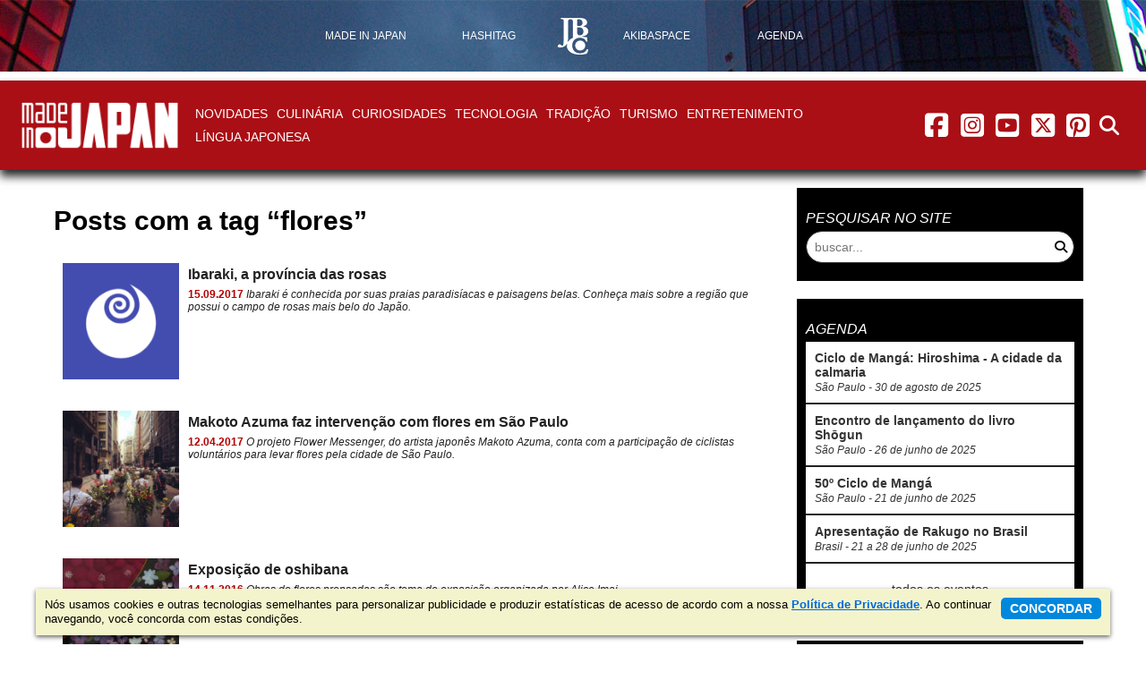

--- FILE ---
content_type: text/html; charset=UTF-8
request_url: https://madeinjapan.com.br/tag/flores/
body_size: 10838
content:
<!DOCTYPE html>
<html lang="pt-BR">
<head>
    <meta charset="utf-8">
    <meta http-equiv="X-UA-Compatible" content="IE=edge">
    <meta name="viewport" content="width=device-width, initial-scale=1.0">
    <base href="https://madeinjapan.com.br/">
    <title>Tag flores - Made in Japan</title>
<meta name='robots' content='index, follow, max-image-preview:large, max-snippet:-1, max-video-preview:-1' />
	<style>img:is([sizes="auto" i], [sizes^="auto," i]) { contain-intrinsic-size: 3000px 1500px }</style>
	
	<!-- This site is optimized with the Yoast SEO plugin v25.8 - https://yoast.com/wordpress/plugins/seo/ -->
	<meta name="description" content="Posts com a tag flores - Made in Japan" />
	<link rel="canonical" href="https://madeinjapan.com.br/tag/flores/" />
	<meta property="og:locale" content="pt_BR" />
	<meta property="og:type" content="article" />
	<meta property="og:title" content="Tag flores - Made in Japan" />
	<meta property="og:description" content="Posts com a tag flores - Made in Japan" />
	<meta property="og:url" content="https://madeinjapan.com.br/tag/flores/" />
	<meta property="og:site_name" content="Made in Japan" />
	<meta property="og:image" content="https://jbchost.com.br/madeinjapan/wp-content/uploads/2015/05/madeinjapan-social-share.jpg" />
	<meta property="og:image:width" content="1200" />
	<meta property="og:image:height" content="628" />
	<meta property="og:image:type" content="image/jpeg" />
	<meta name="twitter:card" content="summary_large_image" />
	<meta name="twitter:site" content="@madeinjapan" />
	<script nonce="YVRISUNLZVZUMkVyYW1RTVAxaUtLUUFBQUE4" type="application/ld+json" class="yoast-schema-graph">{"@context":"https://schema.org","@graph":[{"@type":"CollectionPage","@id":"https://madeinjapan.com.br/tag/flores/","url":"https://madeinjapan.com.br/tag/flores/","name":"Tag flores - Made in Japan","isPartOf":{"@id":"https://madeinjapan.com.br/#website"},"primaryImageOfPage":{"@id":"https://madeinjapan.com.br/tag/flores/#primaryimage"},"image":{"@id":"https://madeinjapan.com.br/tag/flores/#primaryimage"},"thumbnailUrl":"https://jbchost.com.br/madeinjapan/wp-content/uploads/2017/09/Japan-Flags-Ibaraki-Prefecture.png","description":"Posts com a tag flores - Made in Japan","breadcrumb":{"@id":"https://madeinjapan.com.br/tag/flores/#breadcrumb"},"inLanguage":"pt-BR"},{"@type":"ImageObject","inLanguage":"pt-BR","@id":"https://madeinjapan.com.br/tag/flores/#primaryimage","url":"https://jbchost.com.br/madeinjapan/wp-content/uploads/2017/09/Japan-Flags-Ibaraki-Prefecture.png","contentUrl":"https://jbchost.com.br/madeinjapan/wp-content/uploads/2017/09/Japan-Flags-Ibaraki-Prefecture.png","width":800,"height":533},{"@type":"BreadcrumbList","@id":"https://madeinjapan.com.br/tag/flores/#breadcrumb","itemListElement":[{"@type":"ListItem","position":1,"name":"Início","item":"https://madeinjapan.com.br/"},{"@type":"ListItem","position":2,"name":"flores"}]},{"@type":"WebSite","@id":"https://madeinjapan.com.br/#website","url":"https://madeinjapan.com.br/","name":"Made in Japan","description":"Cultura, moda, culinária, tecnologia e tradição","publisher":{"@id":"https://madeinjapan.com.br/#organization"},"potentialAction":[{"@type":"SearchAction","target":{"@type":"EntryPoint","urlTemplate":"https://madeinjapan.com.br/?s={search_term_string}"},"query-input":{"@type":"PropertyValueSpecification","valueRequired":true,"valueName":"search_term_string"}}],"inLanguage":"pt-BR"},{"@type":"Organization","@id":"https://madeinjapan.com.br/#organization","name":"Editora JBC","url":"https://madeinjapan.com.br/","logo":{"@type":"ImageObject","inLanguage":"pt-BR","@id":"https://madeinjapan.com.br/#/schema/logo/image/","url":"https://jbchost.com.br/madeinjapan/wp-content/uploads/2023/01/patrocinador-jbc.png","contentUrl":"https://jbchost.com.br/madeinjapan/wp-content/uploads/2023/01/patrocinador-jbc.png","width":134,"height":134,"caption":"Editora JBC"},"image":{"@id":"https://madeinjapan.com.br/#/schema/logo/image/"},"sameAs":["https://www.facebook.com/MadeInJapanOnline","https://x.com/madeinjapan","https://instagram.com/madejpn","https://www.pinterest.com/madejpn/","https://www.youtube.com/channel/UC0DLPH4qk8DYbZ1CqqQ-7pw"]}]}</script>
	<!-- / Yoast SEO plugin. -->


<link rel='dns-prefetch' href='//cdnjs.cloudflare.com' />
<link rel='dns-prefetch' href='//www.jbchost.com.br' />
<link rel='stylesheet' id='wp-block-library-css' href='https://madeinjapan.com.br/wp-includes/css/dist/block-library/style.min.css?ver=da674e15370d5aa855defb91b7346de2' type='text/css' media='all' />
<style id='classic-theme-styles-inline-css' type='text/css'>
/*! This file is auto-generated */
.wp-block-button__link{color:#fff;background-color:#32373c;border-radius:9999px;box-shadow:none;text-decoration:none;padding:calc(.667em + 2px) calc(1.333em + 2px);font-size:1.125em}.wp-block-file__button{background:#32373c;color:#fff;text-decoration:none}
</style>
<style id='global-styles-inline-css' type='text/css'>
:root{--wp--preset--aspect-ratio--square: 1;--wp--preset--aspect-ratio--4-3: 4/3;--wp--preset--aspect-ratio--3-4: 3/4;--wp--preset--aspect-ratio--3-2: 3/2;--wp--preset--aspect-ratio--2-3: 2/3;--wp--preset--aspect-ratio--16-9: 16/9;--wp--preset--aspect-ratio--9-16: 9/16;--wp--preset--color--black: #000000;--wp--preset--color--cyan-bluish-gray: #abb8c3;--wp--preset--color--white: #ffffff;--wp--preset--color--pale-pink: #f78da7;--wp--preset--color--vivid-red: #cf2e2e;--wp--preset--color--luminous-vivid-orange: #ff6900;--wp--preset--color--luminous-vivid-amber: #fcb900;--wp--preset--color--light-green-cyan: #7bdcb5;--wp--preset--color--vivid-green-cyan: #00d084;--wp--preset--color--pale-cyan-blue: #8ed1fc;--wp--preset--color--vivid-cyan-blue: #0693e3;--wp--preset--color--vivid-purple: #9b51e0;--wp--preset--gradient--vivid-cyan-blue-to-vivid-purple: linear-gradient(135deg,rgba(6,147,227,1) 0%,rgb(155,81,224) 100%);--wp--preset--gradient--light-green-cyan-to-vivid-green-cyan: linear-gradient(135deg,rgb(122,220,180) 0%,rgb(0,208,130) 100%);--wp--preset--gradient--luminous-vivid-amber-to-luminous-vivid-orange: linear-gradient(135deg,rgba(252,185,0,1) 0%,rgba(255,105,0,1) 100%);--wp--preset--gradient--luminous-vivid-orange-to-vivid-red: linear-gradient(135deg,rgba(255,105,0,1) 0%,rgb(207,46,46) 100%);--wp--preset--gradient--very-light-gray-to-cyan-bluish-gray: linear-gradient(135deg,rgb(238,238,238) 0%,rgb(169,184,195) 100%);--wp--preset--gradient--cool-to-warm-spectrum: linear-gradient(135deg,rgb(74,234,220) 0%,rgb(151,120,209) 20%,rgb(207,42,186) 40%,rgb(238,44,130) 60%,rgb(251,105,98) 80%,rgb(254,248,76) 100%);--wp--preset--gradient--blush-light-purple: linear-gradient(135deg,rgb(255,206,236) 0%,rgb(152,150,240) 100%);--wp--preset--gradient--blush-bordeaux: linear-gradient(135deg,rgb(254,205,165) 0%,rgb(254,45,45) 50%,rgb(107,0,62) 100%);--wp--preset--gradient--luminous-dusk: linear-gradient(135deg,rgb(255,203,112) 0%,rgb(199,81,192) 50%,rgb(65,88,208) 100%);--wp--preset--gradient--pale-ocean: linear-gradient(135deg,rgb(255,245,203) 0%,rgb(182,227,212) 50%,rgb(51,167,181) 100%);--wp--preset--gradient--electric-grass: linear-gradient(135deg,rgb(202,248,128) 0%,rgb(113,206,126) 100%);--wp--preset--gradient--midnight: linear-gradient(135deg,rgb(2,3,129) 0%,rgb(40,116,252) 100%);--wp--preset--font-size--small: 13px;--wp--preset--font-size--medium: 20px;--wp--preset--font-size--large: 36px;--wp--preset--font-size--x-large: 42px;--wp--preset--spacing--20: 0.44rem;--wp--preset--spacing--30: 0.67rem;--wp--preset--spacing--40: 1rem;--wp--preset--spacing--50: 1.5rem;--wp--preset--spacing--60: 2.25rem;--wp--preset--spacing--70: 3.38rem;--wp--preset--spacing--80: 5.06rem;--wp--preset--shadow--natural: 6px 6px 9px rgba(0, 0, 0, 0.2);--wp--preset--shadow--deep: 12px 12px 50px rgba(0, 0, 0, 0.4);--wp--preset--shadow--sharp: 6px 6px 0px rgba(0, 0, 0, 0.2);--wp--preset--shadow--outlined: 6px 6px 0px -3px rgba(255, 255, 255, 1), 6px 6px rgba(0, 0, 0, 1);--wp--preset--shadow--crisp: 6px 6px 0px rgba(0, 0, 0, 1);}:where(.is-layout-flex){gap: 0.5em;}:where(.is-layout-grid){gap: 0.5em;}body .is-layout-flex{display: flex;}.is-layout-flex{flex-wrap: wrap;align-items: center;}.is-layout-flex > :is(*, div){margin: 0;}body .is-layout-grid{display: grid;}.is-layout-grid > :is(*, div){margin: 0;}:where(.wp-block-columns.is-layout-flex){gap: 2em;}:where(.wp-block-columns.is-layout-grid){gap: 2em;}:where(.wp-block-post-template.is-layout-flex){gap: 1.25em;}:where(.wp-block-post-template.is-layout-grid){gap: 1.25em;}.has-black-color{color: var(--wp--preset--color--black) !important;}.has-cyan-bluish-gray-color{color: var(--wp--preset--color--cyan-bluish-gray) !important;}.has-white-color{color: var(--wp--preset--color--white) !important;}.has-pale-pink-color{color: var(--wp--preset--color--pale-pink) !important;}.has-vivid-red-color{color: var(--wp--preset--color--vivid-red) !important;}.has-luminous-vivid-orange-color{color: var(--wp--preset--color--luminous-vivid-orange) !important;}.has-luminous-vivid-amber-color{color: var(--wp--preset--color--luminous-vivid-amber) !important;}.has-light-green-cyan-color{color: var(--wp--preset--color--light-green-cyan) !important;}.has-vivid-green-cyan-color{color: var(--wp--preset--color--vivid-green-cyan) !important;}.has-pale-cyan-blue-color{color: var(--wp--preset--color--pale-cyan-blue) !important;}.has-vivid-cyan-blue-color{color: var(--wp--preset--color--vivid-cyan-blue) !important;}.has-vivid-purple-color{color: var(--wp--preset--color--vivid-purple) !important;}.has-black-background-color{background-color: var(--wp--preset--color--black) !important;}.has-cyan-bluish-gray-background-color{background-color: var(--wp--preset--color--cyan-bluish-gray) !important;}.has-white-background-color{background-color: var(--wp--preset--color--white) !important;}.has-pale-pink-background-color{background-color: var(--wp--preset--color--pale-pink) !important;}.has-vivid-red-background-color{background-color: var(--wp--preset--color--vivid-red) !important;}.has-luminous-vivid-orange-background-color{background-color: var(--wp--preset--color--luminous-vivid-orange) !important;}.has-luminous-vivid-amber-background-color{background-color: var(--wp--preset--color--luminous-vivid-amber) !important;}.has-light-green-cyan-background-color{background-color: var(--wp--preset--color--light-green-cyan) !important;}.has-vivid-green-cyan-background-color{background-color: var(--wp--preset--color--vivid-green-cyan) !important;}.has-pale-cyan-blue-background-color{background-color: var(--wp--preset--color--pale-cyan-blue) !important;}.has-vivid-cyan-blue-background-color{background-color: var(--wp--preset--color--vivid-cyan-blue) !important;}.has-vivid-purple-background-color{background-color: var(--wp--preset--color--vivid-purple) !important;}.has-black-border-color{border-color: var(--wp--preset--color--black) !important;}.has-cyan-bluish-gray-border-color{border-color: var(--wp--preset--color--cyan-bluish-gray) !important;}.has-white-border-color{border-color: var(--wp--preset--color--white) !important;}.has-pale-pink-border-color{border-color: var(--wp--preset--color--pale-pink) !important;}.has-vivid-red-border-color{border-color: var(--wp--preset--color--vivid-red) !important;}.has-luminous-vivid-orange-border-color{border-color: var(--wp--preset--color--luminous-vivid-orange) !important;}.has-luminous-vivid-amber-border-color{border-color: var(--wp--preset--color--luminous-vivid-amber) !important;}.has-light-green-cyan-border-color{border-color: var(--wp--preset--color--light-green-cyan) !important;}.has-vivid-green-cyan-border-color{border-color: var(--wp--preset--color--vivid-green-cyan) !important;}.has-pale-cyan-blue-border-color{border-color: var(--wp--preset--color--pale-cyan-blue) !important;}.has-vivid-cyan-blue-border-color{border-color: var(--wp--preset--color--vivid-cyan-blue) !important;}.has-vivid-purple-border-color{border-color: var(--wp--preset--color--vivid-purple) !important;}.has-vivid-cyan-blue-to-vivid-purple-gradient-background{background: var(--wp--preset--gradient--vivid-cyan-blue-to-vivid-purple) !important;}.has-light-green-cyan-to-vivid-green-cyan-gradient-background{background: var(--wp--preset--gradient--light-green-cyan-to-vivid-green-cyan) !important;}.has-luminous-vivid-amber-to-luminous-vivid-orange-gradient-background{background: var(--wp--preset--gradient--luminous-vivid-amber-to-luminous-vivid-orange) !important;}.has-luminous-vivid-orange-to-vivid-red-gradient-background{background: var(--wp--preset--gradient--luminous-vivid-orange-to-vivid-red) !important;}.has-very-light-gray-to-cyan-bluish-gray-gradient-background{background: var(--wp--preset--gradient--very-light-gray-to-cyan-bluish-gray) !important;}.has-cool-to-warm-spectrum-gradient-background{background: var(--wp--preset--gradient--cool-to-warm-spectrum) !important;}.has-blush-light-purple-gradient-background{background: var(--wp--preset--gradient--blush-light-purple) !important;}.has-blush-bordeaux-gradient-background{background: var(--wp--preset--gradient--blush-bordeaux) !important;}.has-luminous-dusk-gradient-background{background: var(--wp--preset--gradient--luminous-dusk) !important;}.has-pale-ocean-gradient-background{background: var(--wp--preset--gradient--pale-ocean) !important;}.has-electric-grass-gradient-background{background: var(--wp--preset--gradient--electric-grass) !important;}.has-midnight-gradient-background{background: var(--wp--preset--gradient--midnight) !important;}.has-small-font-size{font-size: var(--wp--preset--font-size--small) !important;}.has-medium-font-size{font-size: var(--wp--preset--font-size--medium) !important;}.has-large-font-size{font-size: var(--wp--preset--font-size--large) !important;}.has-x-large-font-size{font-size: var(--wp--preset--font-size--x-large) !important;}
:where(.wp-block-post-template.is-layout-flex){gap: 1.25em;}:where(.wp-block-post-template.is-layout-grid){gap: 1.25em;}
:where(.wp-block-columns.is-layout-flex){gap: 2em;}:where(.wp-block-columns.is-layout-grid){gap: 2em;}
:root :where(.wp-block-pullquote){font-size: 1.5em;line-height: 1.6;}
</style>
<link rel='stylesheet' id='font-awesome-css' href='https://cdnjs.cloudflare.com/ajax/libs/font-awesome/6.5.2/css/all.min.css?ver=6.5.2' type='text/css' media='all' />
<link rel='stylesheet' id='font-awesome-v4-shims-css' href='https://cdnjs.cloudflare.com/ajax/libs/font-awesome/6.5.2/css/v4-shims.min.css?ver=6.5.2' type='text/css' media='all' />
<link rel='stylesheet' id='jquery-fancybox-css' href='https://cdnjs.cloudflare.com/ajax/libs/fancybox/3.5.7/jquery.fancybox.min.css?ver=3.5.7' type='text/css' media='all' />
<link rel='stylesheet' id='jquery-confirm-css' href='https://cdnjs.cloudflare.com/ajax/libs/jquery-confirm/3.0.3/jquery-confirm.min.css?ver=2.1.5' type='text/css' media='all' />
<link rel='stylesheet' id='jquery-tooltip-css' href='https://cdnjs.cloudflare.com/ajax/libs/qtip2/3.0.3/jquery.qtip.min.css?ver=1.3.3' type='text/css' media='all' />
<link rel='stylesheet' id='reset-css' href='https://www.jbchost.com.br/madeinjapan/css/reset.min.css?ver=2.1.16' type='text/css' media='all' />
<link rel='stylesheet' id='main-css' href='https://www.jbchost.com.br/madeinjapan/css/main.min.css?ver=2.1.16' type='text/css' media='all' />
<script nonce="YVRISUNLZVZUMkVyYW1RTVAxaUtLUUFBQUE4" type="text/javascript" src="https://cdnjs.cloudflare.com/ajax/libs/jquery/3.7.0/jquery.min.js?ver=3.7.0" id="jquery-js"></script>
<!--[if lt IE 9]>
<script nonce="YVRISUNLZVZUMkVyYW1RTVAxaUtLUUFBQUE4" type="text/javascript" src="https://cdnjs.cloudflare.com/ajax/libs/html5shiv/3.7.3/html5shiv.min.js?ver=3.7.5" id="html5shiv-js"></script>
<![endif]-->
<!--[if lt IE 9]>
<script nonce="YVRISUNLZVZUMkVyYW1RTVAxaUtLUUFBQUE4" type="text/javascript" src="https://cdnjs.cloudflare.com/ajax/libs/respond.js/1.4.2/respond.min.js?ver=1.4.2" id="respond-js"></script>
<![endif]-->
<link rel="https://api.w.org/" href="https://madeinjapan.com.br/wp-json/" /><link rel="alternate" title="JSON" type="application/json" href="https://madeinjapan.com.br/wp-json/wp/v2/tags/193" /><style type="text/css">.broken_link, a.broken_link {
	text-decoration: line-through;
}</style><style type="text/css">.removed_link, a.removed_link {
	text-decoration: line-through;
}</style><link rel="icon" href="https://jbchost.com.br/madeinjapan/wp-content/uploads/2015/05/cropped-madeinjapan-logo-150x150.png" sizes="32x32" />
<link rel="icon" href="https://jbchost.com.br/madeinjapan/wp-content/uploads/2015/05/cropped-madeinjapan-logo-300x300.png" sizes="192x192" />
<link rel="apple-touch-icon" href="https://jbchost.com.br/madeinjapan/wp-content/uploads/2015/05/cropped-madeinjapan-logo-300x300.png" />
<meta name="msapplication-TileImage" content="https://jbchost.com.br/madeinjapan/wp-content/uploads/2015/05/cropped-madeinjapan-logo-300x300.png" />
<script nonce="YVRISUNLZVZUMkVyYW1RTVAxaUtLUUFBQUE4" async src="https://securepubads.g.doubleclick.net/tag/js/gpt.js"></script>
<script nonce="YVRISUNLZVZUMkVyYW1RTVAxaUtLUUFBQUE4" type='text/javascript'>
    window.googletag = window.googletag || {cmd: []};
    googletag.cmd.push(function() {
        var superbannerMapping = googletag.sizeMapping().
            addSize([0, 0], [320, 50]).
            addSize([470, 0], [468, 60]).
            addSize([730, 0], [728, 90]).
            addSize([980, 0], [970, 250]).
            build();

            //[970, 250]

        
        googletag.defineSlot('/15829855/MadeInJapan-superbanner', [[320, 50], [468, 60], [728, 90], [970, 250]], 'div-gpt-ad-1509395247276-2').
            defineSizeMapping(superbannerMapping).
            addService(googletag.pubads());
              
        
        googletag.defineSlot('/15829855/MadeInJapan-RectMedium', [ [300, 250], [300, 278] ], 'div-gpt-ad-1509395247276-1').addService(googletag.pubads());
        googletag.defineSlot('/15829855/MadeInJapan-HalfPage', [ [300, 600], [120,600], [160,600] ], 'div-gpt-ad-1509395247276-0').addService(googletag.pubads());
        googletag.pubads().enableSingleRequest();
        googletag.pubads().collapseEmptyDivs();
        googletag.enableServices();
    });
</script>
<script nonce="YVRISUNLZVZUMkVyYW1RTVAxaUtLUUFBQUE4" data-ad-client="ca-pub-1111604107829326" async src="https://pagead2.googlesyndication.com/pagead/js/adsbygoogle.js"></script>    <script nonce="YVRISUNLZVZUMkVyYW1RTVAxaUtLUUFBQUE4" type="text/javascript">
//<![CDATA[
    ajaxurl = "https://madeinjapan.com.br/wp-admin/admin-ajax.php";
    cfg={
        BASE_URL    : "https://madeinjapan.com.br/",
        BASE_CSS    : "https://www.jbchost.com.br/madeinjapan/css/",
        BASE_JS     : "https://www.jbchost.com.br/madeinjapan/js/",
        BASE_IMAGES : "https://www.jbchost.com.br/madeinjapan/images/",
        VERSION     : "2.1.16"
    }
//]]>
    </script>
<!-- Google tag (gtag.js) -->
<script nonce="YVRISUNLZVZUMkVyYW1RTVAxaUtLUUFBQUE4" async src="https://www.googletagmanager.com/gtag/js?id=G-97KHVJ71C4"></script>
<script nonce="YVRISUNLZVZUMkVyYW1RTVAxaUtLUUFBQUE4">
  window.dataLayer = window.dataLayer || [];
  function gtag(){dataLayer.push(arguments);}
  gtag('js', new Date());

  gtag('config', 'G-97KHVJ71C4');
</script>
<!-- Facebook Pixel Code -->
<script nonce="YVRISUNLZVZUMkVyYW1RTVAxaUtLUUFBQUE4">
  !function(f,b,e,v,n,t,s)
  {if(f.fbq)return;n=f.fbq=function(){n.callMethod?
  n.callMethod.apply(n,arguments):n.queue.push(arguments)};
  if(!f._fbq)f._fbq=n;n.push=n;n.loaded=!0;n.version='2.0';
  n.queue=[];t=b.createElement(e);t.async=!0;
  t.src=v;s=b.getElementsByTagName(e)[0];
  s.parentNode.insertBefore(t,s)}(window,document,'script',
  'https://connect.facebook.net/en_US/fbevents.js');
  fbq('init', '981767682859992'); 
  fbq('track', 'PageView');
</script>
<noscript>
  <img height="1" width="1" src="https://www.facebook.com/tr?id=981767682859992&ev=PageView&noscript=1"/>
</noscript>
<!-- End Facebook Pixel Code --></head>

<body class="channel-madeinjapan archive tag tag-flores tag-193 wp-theme-MadeInJapan">
<!-- NAV TOPBAR -->
<nav class="nav-menu-topbar nav-menu-group" style="background-image: url(images/header-bg-default.jpg)">
    <ul class="menu">
        <li class="menu-item">
            <a href="https://madeinjapan.com.br"><span>Made in Japan</span></a>        </li>
        <li class="menu-item">
            <a href="https://madeinjapan.com.br/hashitag"><span>Hashitag</span></a>        </li>        
        <li class="menu-item fixed-logo">
            <a href="https://editorajbc.com.br" rel="external"><span><img src="images/menu-topbar-jbc.png" alt="logo JBC"></span></a>
        </li>
        <li class="menu-item">
            <a href="https://madeinjapan.com.br/akibaspace"><span>AkibaSpace</span></a>        </li>
        <li class="menu-item">
            <a href="https://madeinjapan.com.br/agenda"><span>Agenda</span></a>        </li>
    </ul>
</nav><div class="banner">
    <div class="banner-horizontal" id='div-gpt-ad-1509395247276-2'>
        <!-- made in japan -->
        <script nonce="YVRISUNLZVZUMkVyYW1RTVAxaUtLUUFBQUE4" type='text/javascript'>
            googletag.cmd.push(function() { googletag.display('div-gpt-ad-1509395247276-2'); });
        </script>
    </div>
</div>    <!-- HEADER -->
    <header class="header">
        <div class="nav-menu-main-wrapper channel-bg">
            <nav class="nav-menu-main extend-max-width">
<div class="nav-logo">
<span class="nav-logo-branding channel-">
            <a href="https://madeinjapan.com.br" class="logo-channel">
                <img src="https://www.jbchost.com.br/madeinjapan/images/logo-madeinjapan-header.png" alt="logo Made in Japan">
                <span class="sr-only">Made in Japan</span>
            </a></span></div>                <span class="menu-toggle menu-main-toggle" data-target="menu-main"><i class="nav-main-menu-icon fa fa-bars"></i><span class="sr-only">menu</span></span>


<ul class="menu menu-main" data-menu-name="menu-main"><li class="menu-item"><a href="https://madeinjapan.com.br/secao/novidades/">Novidades</a></li>
<li class="menu-item"><a href="https://madeinjapan.com.br/secao/cultura-japonesa/culinaria/">Culinária</a></li>
<li class="menu-item"><a href="https://madeinjapan.com.br/secao/cultura-japonesa/curiosidades/">Curiosidades</a></li>
<li class="menu-item"><a href="https://madeinjapan.com.br/secao/cultura-japonesa/tecnologia/">Tecnologia</a></li>
<li class="menu-item"><a href="https://madeinjapan.com.br/secao/cultura-japonesa/tradicao/">Tradição</a></li>
<li class="menu-item"><a href="https://madeinjapan.com.br/secao/cultura-japonesa/turismo/">Turismo</a></li>
<li class="menu-item"><a href="https://madeinjapan.com.br/secao/entretenimento/">Entretenimento</a></li>

        <li class="menu-item has-submenu">
            <span class="row"><a href="https://madeinjapan.com.br/secao/lingua-japonesa/">Língua Japonesa</a>
                <span class="icon-expand submenu-toggle" data-target="submenu-35">
                    <i class="fa fa-caret-down"></i>
                </span>
            </span><ul class="submenu" data-menu-name="submenu-35"><li class="menu-item"><a href="https://madeinjapan.com.br/secao/lingua-japonesa/">Língua Japonesa</a></li>
<li class="menu-item"><a href="https://madeinjapan.com.br/secao/lingua-japonesa/proverbios-japoneses/">Provérbios Japoneses</a></li>
<li class="menu-item"><a href="https://madeinjapan.com.br/os-100-sobrenomes-japoneses-mais-populares/">Sobrenomes Japoneses</a></li>
<li class="menu-item"><a href="https://madeinjapan.com.br/escreva-seu-nome-em-japones/">Seu Nome em Japonês</a></li>
</ul></li>
</ul>                <span class="menu-toggle menu-social-toggle" data-target="menu-social"><i class="nav-main-menu-icon fa fa-share-alt"></i><span class="sr-only">menu redes social</span></span>
                <div class="menu menu-social" data-menu-name="menu-social">
                    
    <a href="https://www.facebook.com/MadeInJapanOnline" class="btn-social" rel="external">
        <i class="fab fa-facebook-square nav-main-menu-icon fa-fw"></i><span class="sr-only">facebook</span>
    </a>
    <a href="https://instagram.com/madejpn" class="btn-social" rel="external">
        <i class="fab fa-instagram-square nav-main-menu-icon fa-fw"></i><span class="sr-only">instagram</span>
    </a>
    <a href="https://www.youtube.com/channel/UCzEGA09MO7MjI26axVq265g?sub_confirmation=1" class="btn-social" rel="external">
        <i class="fab fa-youtube-square nav-main-menu-icon fa-fw"></i><span class="sr-only">youtube</span>
    </a>
    <a href="https://twitter.com/madeinjapan" class="btn-social" rel="external">
        <i class="fa-brands fa-square-x-twitter nav-main-menu-icon fa-fw"></i><span class="sr-only">twitter</span>
    </a>
    <a href="https://www.pinterest.com/madejpn/" class="btn-social" rel="external">
        <i class="fab fa-pinterest-square nav-main-menu-icon fa-fw"></i><span class="sr-only">pinterest</span>
    </a>                </div>

                <span class="menu-toggle menu-search-toggle" data-target="menu-search"><i class="nav-main-menu-icon fa fa-search"></i><span class="sr-only">abrir busca no site</span></span>
                <div class="menu menu-search" data-menu-name="menu-search">
                    <div class="form-search-wrapper">
                        <form class="form-search form-inline" action="https://madeinjapan.com.br">
    <div class="wrapper-input-rounded">
        <label>
            <input type="search" name="s" value="" placeholder="buscar..." >
        </label>
        <button type="submit" class="btn icon-right">
            <i class="fa fa-fw fa-search"></i>
        </button>
    </div>
</form>                    </div>
                </div>
            </nav>
        </div>
    </header>
    <div class="body-content main-width"><div class="wrapper-content">
    <div class="main-content">
        <h1 class="title-main">
Posts com a tag &ldquo;flores&rdquo;            
        </h1>
<!-- DESTAQUES NOTÍCIAS DEFAULT -->
<div class="list-items list-items-large list-default">
<a class="list-item with-thumb" href="https://madeinjapan.com.br/2017/09/15/ibaraki-provincia-das-rosas/">
    <span class="item-content">
        
        <span class="text">
            <strong>Ibaraki, a província das rosas</strong>
            <em>
                <span class="date">15.09.2017</span>
                Ibaraki é conhecida por suas praias paradisíacas e paisagens belas. Conheça mais sobre a região que possui o campo de rosas mais belo do Japão.</em>
        </span>
<img width="150" height="150" src="https://jbchost.com.br/madeinjapan/wp-content/uploads/2017/09/Japan-Flags-Ibaraki-Prefecture-150x150.png" class="thumb" alt="" title="" decoding="async" srcset="https://jbchost.com.br/madeinjapan/wp-content/uploads/2017/09/Japan-Flags-Ibaraki-Prefecture-150x150.png 150w, https://jbchost.com.br/madeinjapan/wp-content/uploads/2017/09/Japan-Flags-Ibaraki-Prefecture-200x200.png 200w, https://jbchost.com.br/madeinjapan/wp-content/uploads/2017/09/Japan-Flags-Ibaraki-Prefecture-300x300.png 300w, https://jbchost.com.br/madeinjapan/wp-content/uploads/2017/09/Japan-Flags-Ibaraki-Prefecture-160x160.png 160w, https://jbchost.com.br/madeinjapan/wp-content/uploads/2017/09/Japan-Flags-Ibaraki-Prefecture-320x320.png 320w" sizes="(max-width: 150px) 100vw, 150px" />    </span>
    </a><a class="list-item with-thumb" href="https://madeinjapan.com.br/2017/04/12/makoto-azuma-faz-intervencao-com-flores-em-sao-paulo/">
    <span class="item-content">
        
        <span class="text">
            <strong>Makoto Azuma faz intervenção com flores em São Paulo</strong>
            <em>
                <span class="date">12.04.2017</span>
                O projeto Flower Messenger, do artista japonês Makoto Azuma, conta com a participação de ciclistas voluntários para levar flores pela cidade de São Paulo.</em>
        </span>
<img width="150" height="150" src="https://jbchost.com.br/madeinjapan/wp-content/uploads/2017/04/makoto_azuma_flower_liberdade_img-150x150.jpg" class="thumb" alt="" title="" decoding="async" srcset="https://jbchost.com.br/madeinjapan/wp-content/uploads/2017/04/makoto_azuma_flower_liberdade_img-150x150.jpg 150w, https://jbchost.com.br/madeinjapan/wp-content/uploads/2017/04/makoto_azuma_flower_liberdade_img-200x200.jpg 200w, https://jbchost.com.br/madeinjapan/wp-content/uploads/2017/04/makoto_azuma_flower_liberdade_img-300x300.jpg 300w, https://jbchost.com.br/madeinjapan/wp-content/uploads/2017/04/makoto_azuma_flower_liberdade_img-298x300.jpg 298w, https://jbchost.com.br/madeinjapan/wp-content/uploads/2017/04/makoto_azuma_flower_liberdade_img-160x160.jpg 160w, https://jbchost.com.br/madeinjapan/wp-content/uploads/2017/04/makoto_azuma_flower_liberdade_img-320x320.jpg 320w, https://jbchost.com.br/madeinjapan/wp-content/uploads/2017/04/makoto_azuma_flower_liberdade_img.jpg 476w" sizes="(max-width: 150px) 100vw, 150px" />    </span>
    </a><a class="list-item with-thumb" href="https://madeinjapan.com.br/2016/11/14/exposicao-de-oshibana/">
    <span class="item-content">
        
        <span class="text">
            <strong>Exposição de oshibana</strong>
            <em>
                <span class="date">14.11.2016</span>
                Obras de flores prensadas são tema de exposição organizada por Alice Imai</em>
        </span>
<img width="150" height="150" src="https://jbchost.com.br/madeinjapan/wp-content/uploads/2016/11/oshibana_elisa_akissue-150x150.jpg" class="thumb" alt="Foto: Rafael Salvador" title="" decoding="async" srcset="https://jbchost.com.br/madeinjapan/wp-content/uploads/2016/11/oshibana_elisa_akissue-150x150.jpg 150w, https://jbchost.com.br/madeinjapan/wp-content/uploads/2016/11/oshibana_elisa_akissue-200x200.jpg 200w, https://jbchost.com.br/madeinjapan/wp-content/uploads/2016/11/oshibana_elisa_akissue-600x600.jpg 600w, https://jbchost.com.br/madeinjapan/wp-content/uploads/2016/11/oshibana_elisa_akissue-300x300.jpg 300w, https://jbchost.com.br/madeinjapan/wp-content/uploads/2016/11/oshibana_elisa_akissue-160x160.jpg 160w, https://jbchost.com.br/madeinjapan/wp-content/uploads/2016/11/oshibana_elisa_akissue-320x320.jpg 320w" sizes="(max-width: 150px) 100vw, 150px" />    </span>
    </a><a class="list-item" href="https://madeinjapan.com.br/agenda/evento/xv-exposicao-oshibana-e/">
    <span class="item-content">
        <span class="text">
<span class="post-tags post-tags-event"><span class="post-tag post-tag-category">Exposições</span> | <span class="post-tag post-tag-local">São Paulo - SP</span></span>            <strong>XV Exposição Oshibana-e</strong>
            <em>São Paulo – 5 e 6 de novembro de 2016</em>
        </span>
    </span>
</a><a class="list-item" href="https://madeinjapan.com.br/agenda/evento/13o-festival-de-flores-e-plantas-e-95a-exposicao-de-orquideas/">
    <span class="item-content">
        <span class="text">
<span class="post-tags post-tags-event"><span class="post-tag post-tag-category">Eventos</span> | <span class="post-tag post-tag-local">São Paulo</span></span>            <strong>13º Festival de Flores e Plantas e 95ª Exposição de Orquídeas</strong>
            <em>Embu das Artes – 23, 24 e 25 de setembro de 2016</em>
        </span>
    </span>
</a><a class="list-item with-thumb" href="https://madeinjapan.com.br/2015/01/17/buques-congelados/">
    <span class="item-content">
        
        <span class="text">
            <strong>Buquês congelados</strong>
            <em>
                <span class="date">17.01.2015</span>
                O artista Makoto Azuma apresenta sua nova criação com arranjos de flores congelados</em>
        </span>
<img width="150" height="150" src="https://jbchost.com.br/madeinjapan/wp-content/uploads/2015/01/iced-flowers-makoto-azuma-2-150x150.jpg" class="thumb" alt="" title="" decoding="async" loading="lazy" srcset="https://jbchost.com.br/madeinjapan/wp-content/uploads/2015/01/iced-flowers-makoto-azuma-2-150x150.jpg 150w, https://jbchost.com.br/madeinjapan/wp-content/uploads/2015/01/iced-flowers-makoto-azuma-2-200x200.jpg 200w, https://jbchost.com.br/madeinjapan/wp-content/uploads/2015/01/iced-flowers-makoto-azuma-2-600x600.jpg 600w, https://jbchost.com.br/madeinjapan/wp-content/uploads/2015/01/iced-flowers-makoto-azuma-2-300x300.jpg 300w, https://jbchost.com.br/madeinjapan/wp-content/uploads/2015/01/iced-flowers-makoto-azuma-2-160x160.jpg 160w, https://jbchost.com.br/madeinjapan/wp-content/uploads/2015/01/iced-flowers-makoto-azuma-2-320x320.jpg 320w" sizes="auto, (max-width: 150px) 100vw, 150px" />    </span>
    </a><a class="list-item with-thumb" href="https://madeinjapan.com.br/2014/08/04/caminho-das-flores-nas-alturas/">
    <span class="item-content">
        
        <span class="text">
            <strong>Caminho das flores nas alturas</strong>
            <em>
                <span class="date">04.08.2014</span>
                Artista japonês envia flores para o espaço com balões de gás hélio</em>
        </span>
<img width="150" height="150" src="https://jbchost.com.br/madeinjapan/wp-content/uploads/2014/08/amzumamakoto2-img-150x150.jpg" class="thumb" alt="" title="" decoding="async" loading="lazy" srcset="https://jbchost.com.br/madeinjapan/wp-content/uploads/2014/08/amzumamakoto2-img-150x150.jpg 150w, https://jbchost.com.br/madeinjapan/wp-content/uploads/2014/08/amzumamakoto2-img-200x200.jpg 200w, https://jbchost.com.br/madeinjapan/wp-content/uploads/2014/08/amzumamakoto2-img-160x160.jpg 160w, https://jbchost.com.br/madeinjapan/wp-content/uploads/2014/08/amzumamakoto2-img-320x320.jpg 320w" sizes="auto, (max-width: 150px) 100vw, 150px" />    </span>
    </a><a class="list-item with-thumb" href="https://madeinjapan.com.br/2014/07/14/ikebana-a-arte-das-flores/">
    <span class="item-content">
        
        <span class="text">
            <strong>Ikebana, a arte das flores</strong>
            <em>
                <span class="date">14.07.2014</span>
                Também conhecida como 'caminho das flores', a arte valoriza a harmonia e o equilíbrio com a natureza</em>
        </span>
<img width="150" height="150" src="https://jbchost.com.br/madeinjapan/wp-content/uploads/2014/07/ikebana_fb-150x150.jpg" class="thumb" alt="" title="" decoding="async" loading="lazy" srcset="https://jbchost.com.br/madeinjapan/wp-content/uploads/2014/07/ikebana_fb-150x150.jpg 150w, https://jbchost.com.br/madeinjapan/wp-content/uploads/2014/07/ikebana_fb-200x200.jpg 200w, https://jbchost.com.br/madeinjapan/wp-content/uploads/2014/07/ikebana_fb-300x300.jpg 300w, https://jbchost.com.br/madeinjapan/wp-content/uploads/2014/07/ikebana_fb-160x160.jpg 160w, https://jbchost.com.br/madeinjapan/wp-content/uploads/2014/07/ikebana_fb-320x320.jpg 320w" sizes="auto, (max-width: 150px) 100vw, 150px" />    </span>
    </a><a class="list-item" href="https://madeinjapan.com.br/agenda/evento/7a-festa-da-cerejeira-em-piedade/">
    <span class="item-content">
        <span class="text">
<span class="post-tags post-tags-event"><span class="post-tag post-tag-category">Eventos</span> | <span class="post-tag post-tag-local">São Paulo</span></span>            <strong>7ª Festa da Cerejeira em Piedade</strong>
            <em>Piedade - 29 e 30 de junho de 2013</em>
        </span>
    </span>
</a><a class="list-item item-hashitag with-thumb" href="https://madeinjapan.com.br/2012/10/18/miya-o-templo-de-flavio-miyamura/">
    <span class="item-content">
<img class="logo" src="https://www.jbchost.com.br/madeinjapan/images/logo-dest-hashitag.png" alt="logo Hashitag" lazyload>        
        <span class="text">
            <strong>Miya: o templo de Flávio Miyamura</strong>
            <em>
                <span class="date">18.10.2012</span>
                Conheça o talento do jovem cozinheiro de experiências multiculturais</em>
        </span>
<img width="150" height="150" src="https://jbchost.com.br/madeinjapan/wp-content/uploads/2013/05/miya-ceviche-full-150x150.jpg" class="thumb" alt="fotos: Rafael Salvador" title="" decoding="async" loading="lazy" srcset="https://jbchost.com.br/madeinjapan/wp-content/uploads/2013/05/miya-ceviche-full-150x150.jpg 150w, https://jbchost.com.br/madeinjapan/wp-content/uploads/2013/05/miya-ceviche-full-200x200.jpg 200w, https://jbchost.com.br/madeinjapan/wp-content/uploads/2013/05/miya-ceviche-full-300x300.jpg 300w" sizes="auto, (max-width: 150px) 100vw, 150px" />    </span>
    </a><a class="list-item" href="https://madeinjapan.com.br/2007/02/18/112ibs-grava-mensagens-em-petalas/">
    <span class="item-content">
        
        <span class="text">
            <strong>IBS grava mensagens em pétalas</strong>
            <em>
                <span class="date">18.02.2007</span>
                Floriculturas e lojas virtuais já recebem pedidos</em>
        </span>
    </span>
    </a><a class="list-item with-thumb" href="https://madeinjapan.com.br/2004/09/23/ikebana/">
    <span class="item-content">
        
        <span class="text">
            <strong>Ikebana</strong>
            <em>
                <span class="date">23.09.2004</span>
                Arranjos florais equilibrados de uma arte considerada relaxante e anti-estresse</em>
        </span>
<img width="150" height="150" src="https://jbchost.com.br/madeinjapan/wp-content/uploads/2004/09/0923_ikebana_02-150x150.jpg" class="thumb" alt="" title="" decoding="async" loading="lazy" srcset="https://jbchost.com.br/madeinjapan/wp-content/uploads/2004/09/0923_ikebana_02-150x150.jpg 150w, https://jbchost.com.br/madeinjapan/wp-content/uploads/2004/09/0923_ikebana_02-200x200.jpg 200w, https://jbchost.com.br/madeinjapan/wp-content/uploads/2004/09/0923_ikebana_02-160x160.jpg 160w, https://jbchost.com.br/madeinjapan/wp-content/uploads/2004/09/0923_ikebana_02-320x320.jpg 320w" sizes="auto, (max-width: 150px) 100vw, 150px" />    </span>
    </a></div>

    <div class="title-bar title-bar-amazon">
    <h2>
        Compre agora na Amazon
    </h2>
</div>
<div class="box-produtos">
    <a href="https://www.amazon.com.br/dp/8579621801?tag=jbcmj-20" class="item-produto" rel="external nofollow">
        <div class="item-produto-content">
            <span class="prod-image">
                <span class="img-wrapper">
                    <span class="img-overflow">
                        <span class="tag-desconto">22% <small>off</small></span>                        <img src="https://m.media-amazon.com/images/I/31Y33PweWWS._SL160_.jpg"/>
                    </span>
                </span>
            </span>
            <span class="prod-title">
                <strong>1q84 - livro 1</strong>
                <span class="prod-preco">
                    <span class="valor-compra">Por R$ 93,52</span>
                </span>
            </span>
            
        </div>
    </a>
    <a href="https://www.amazon.com.br/dp/6555946849?tag=jbcmj-20" class="item-produto" rel="external nofollow">
        <div class="item-produto-content">
            <span class="prod-image">
                <span class="img-wrapper">
                    <span class="img-overflow">
                        <span class="tag-desconto">47% <small>off</small></span>                        <img src="https://m.media-amazon.com/images/I/51vhBDLbXFL._SL160_.jpg"/>
                    </span>
                </span>
            </span>
            <span class="prod-title">
                <strong>Astro Boy BIG Vol. 01</strong>
                <span class="prod-preco">
                    <span class="valor-compra">Por R$ 55,79</span>
                </span>
            </span>
            
        </div>
    </a>
    <a href="https://www.amazon.com.br/dp/655594563X?tag=jbcmj-20" class="item-produto" rel="external nofollow">
        <div class="item-produto-content">
            <span class="prod-image">
                <span class="img-wrapper">
                    <span class="img-overflow">
                        <span class="tag-desconto">44% <small>off</small></span>                        <img src="https://m.media-amazon.com/images/I/51wqn5YBRJL._SL160_.jpg"/>
                    </span>
                </span>
            </span>
            <span class="prod-title">
                <strong>Declínio de um Homem</strong>
                <span class="prod-preco">
                    <span class="valor-compra">Por R$ 93,20</span>
                </span>
            </span>
            
        </div>
    </a>
    <a href="https://www.amazon.com.br/dp/6555949740?tag=jbcmj-20" class="item-produto" rel="external nofollow">
        <div class="item-produto-content">
            <span class="prod-image">
                <span class="img-wrapper">
                    <span class="img-overflow">
                        <span class="tag-desconto">27% <small>off</small></span>                        <img src="https://m.media-amazon.com/images/I/41dxIZyY8EL._SL160_.jpg"/>
                    </span>
                </span>
            </span>
            <span class="prod-title">
                <strong>Sailor Moon Eternal Edition Vol. 03: Edição Brasileira</strong>
                <span class="prod-preco">
                    <span class="valor-compra">Por R$ 72,65</span>
                </span>
            </span>
            
        </div>
    </a>
</div>

    </div><!-- .main-content -->
    
    <sidebar class="sidebar">
    <div class="col">
<div id="search-4" class="widget widget_search"><h3 class="widgettitle box-title">pesquisar no site</h3><form class="form-search form-inline" action="https://madeinjapan.com.br">
    <div class="wrapper-input-rounded">
        <label>
            <input type="search" name="s" value="" placeholder="buscar..." >
        </label>
        <button type="submit" class="btn icon-right">
            <i class="fa fa-fw fa-search"></i>
        </button>
    </div>
</form></div><div class="widget widget-mobile-small-no-border  bg-black text-center" id='div-gpt-ad-1509395247276-1'>
<!-- RectMedium Made in Japan-->
    <script nonce="YVRISUNLZVZUMkVyYW1RTVAxaUtLUUFBQUE4" type='text/javascript'>
        googletag.cmd.push(function() { googletag.display('div-gpt-ad-1509395247276-1'); });
    </script>
</div><div id="madeinjapan_agendadeeventos-3" class="widget widget-madeinjapan-agenda-de-eventos bg-black"><h3 class="widgettitle box-title">Agenda</h3>
                <div class="widget-content bg-white">
                    <ul class="list-posts">
                    <li>
                        <a href="https://madeinjapan.com.br/agenda/evento/ciclo-de-manga-hiroshima-a-cidade-da-calmaria/">
                            <strong>Ciclo de Mangá: Hiroshima - A cidade da calmaria</strong>
                            <em>São Paulo - 30 de agosto de 2025</em>
                        </a>
                    </li>
                    <li>
                        <a href="https://madeinjapan.com.br/agenda/evento/encontro-de-lancamento-do-livro-shogun/">
                            <strong>Encontro de lançamento do livro Shōgun</strong>
                            <em>São Paulo - 26 de junho de 2025</em>
                        </a>
                    </li>
                    <li>
                        <a href="https://madeinjapan.com.br/agenda/evento/50o-ciclo-de-manga/">
                            <strong>50º Ciclo de Mangá</strong>
                            <em>São Paulo - 21 de junho de 2025</em>
                        </a>
                    </li>
                    <li>
                        <a href="https://madeinjapan.com.br/agenda/evento/apresentacao-de-rakugo-no-brasil/">
                            <strong>Apresentação de Rakugo no Brasil</strong>
                            <em>Brasil - 21 a 28 de junho de 2025</em>
                        </a>
                    </li>
                </ul>
                </div>
                <div class="widget-content bg-white">
                    <a class="box-footer-link text-center big" href="https://madeinjapan.com.br/agenda">todos os eventos</a>
                </div></div>    </div>
    <div class="col">
<div id="jbc_seunomeemjapones-4" class="widget widget-madeinjapan-seu-nome bg-black"><h3 class="widgettitle box-title">Seu Nome em Japonês</h3>
            <div class="widget-content bg-white"><a class="box-link-hover-bg" href="https://madeinjapan.com.br/escreva-seu-nome-em-japones/">
                <img src="https://madeinjapan.com.br/japantype/katakana.php?romaji=Antonio&kana=true" title="Antonio em japonês" class="img-preview-katakana">
            
                <span class="box-footer-link box-link-hover-bg-color text-center big">Escreva seu nome em Japonês</span></a>
            </div></div><div id="jbc_cotacoes-4" class="widget widget-madeinjapan-cotacoes bg-black"><h3 class="widgettitle box-title">Cotações de Moedas</h3>
                    <div class="widget-content bg-white">
                        <ul class="list-items list-cotacoes">
                            <li class="list-item"><strong>Dólar</strong>: R$ 5,2952</li>
                            <li class="list-item"><strong>Euro</strong>: R$ 6,1816</li>
                            <li class="list-item"><strong>Iene</strong>: R$ 0,0342</li>       
                        </ul>
                        <em class="text-info text-center">Fonte: BCB (04/12/2025)</em>
                    </div>
                    <div class="widget-content bg-white">
                        <a class="box-footer-link big text-center" href="https://madeinjapan.com.br/conversor-de-moedas/">Conversor de Moedas</a>
                    </div></div><div class="widget widget-mobile-small-no-border text-center bg-transp" id="div-gpt-ad-1509395247276-0">
    <!-- SkyScraper Made In Japan-->
    <script nonce="YVRISUNLZVZUMkVyYW1RTVAxaUtLUUFBQUE4" type='text/javascript'>
        googletag.cmd.push(function() { googletag.display('div-gpt-ad-1509395247276-0'); });
    </script>
</div>    </div>
</sidebar></div><!-- .wrapper-content -->
    </div><!-- div.body-content.main-width -->

    <div class="div30"><!-- --></div>



<div class="lgpd-bar" data-lgpd-bar="auto-position" data-vers="1673441315">
	<div class="lgpd-bar-float-container">			
		<div class="lgpd-bar-float">
			<div class="lgpd-bar-float-content main-content">
				<div class="wrapper-content">
					<div class="privacy-bar">
						<div class="privacy-bar-message">
							Nós usamos cookies e outras tecnologias semelhantes para personalizar publicidade e produzir estatísticas de acesso de acordo com a nossa <a href="https://madeinjapan.com.br/politica-de-privacidade-e-protecao-de-dados/">Política de Privacidade</a>. Ao continuar navegando, você concorda com estas condições.
						</div>
						<div class="privacy-bar-confirm">
							<button type="button" class="btn privacy-bar-confirm-btn">concordar</button>
						</div>
					</div>
				</div>
			</div>
		</div>
	</div>
</div>    <!-- FOOTER -->
    <footer class="footer channel-bg">
        <div class="row row-logo">
            <div class="extend-max-width">
                <a href="https://madeinjapan.com.br" class="footer-logo"><img src="https://www.jbchost.com.br/madeinjapan/images/logo-madeinjapan-header.png" alt="logo Made in Japan"></a>
            </div>
        </div>
        <div class="row row-menus">
            <div class=" extend-max-width cols">
<div class="col">
<h4 class="footer-title">Nossos Sites</h4><ul class="menu-footer"><li><a href="https://editorajbc.com.br" target="_blank">Editora JBC</a></li><li><a href="https://madeinjapan.com.br">Made in Japan</a></li><li><a href="https://hashitag.com.br" target="_blank">Hashitag</a></li><li><a href="https://akibaspace.com.br" target="_blank">AkibaSpace</a></li></ul></div><div class="col">
<h4 class="footer-title">Made in Japan</h4><ul class="menu-footer"><li><a href="https://madeinjapan.com.br/secao/cultura-japonesa/">Cultura Japonesa</a></li><li><a href="https://madeinjapan.com.br/secao/cultura-japonesa/culinaria/">Culinária</a></li><li><a href="https://madeinjapan.com.br/secao/cultura-japonesa/tecnologia/">Tecnologia</a></li><li><a href="https://madeinjapan.com.br/secao/entretenimento/">Entretenimento</a></li><li><a href="https://madeinjapan.com.br/secao/lingua-japonesa/">Língua Japonesa</a></li><li><a href="https://madeinjapan.com.br/agenda">Agenda de Eventos</a></li></ul></div><div class="col">
<h4 class="footer-title">Sobre Nós</h4><ul class="menu-footer"><li><a href="https://editorajbc.com.br/sobre-a-editora-jbc/" target="_blank">Sobre a Editora JBC</a></li><li><a href="https://madeinjapan.com.br/politica-de-privacidade-e-protecao-de-dados/">Política de privacidade</a></li></ul></div>                <div class="col col-social">
                    <h4 class="footer-title">Nossas Redes Sociais</h4>
                    <div class="links-redes-sociais">
                        
    <a href="https://www.facebook.com/MadeInJapanOnline" class="btn-social" rel="external">
        <i class="fab fa-facebook-square"></i><span class="sr-only">facebook</span>
    </a>
    <a href="https://instagram.com/madejpn" class="btn-social" rel="external">
        <i class="fab fa-instagram-square"></i><span class="sr-only">instagram</span>
    </a>
    <a href="https://www.youtube.com/channel/UCzEGA09MO7MjI26axVq265g?sub_confirmation=1" class="btn-social" rel="external">
        <i class="fab fa-youtube-square"></i><span class="sr-only">youtube</span>
    </a>
    <a href="https://twitter.com/madeinjapan" class="btn-social" rel="external">
        <i class="fa-brands fa-square-x-twitter"></i><span class="sr-only">twitter</span>
    </a>
    <a href="https://www.pinterest.com/madejpn/" class="btn-social" rel="external">
        <i class="fab fa-pinterest-square"></i><span class="sr-only">pinterest</span>
    </a>                    </div>
                </div>
            </div>
        </div>
        <div class="row row-copyright">
            <div class="extend-max-width cols">
                <div class="col col-1">
                    <a href="" class="logo-jbgroup">
                        <img src="images/logo-jbgroup-footer.png" alt="logo JBGroup">
                    </a>
                </div>
                <div class="col col-2">
                    <p>Made in Japan © 2025. Todos os Direitos Reservados</p>
                </div>
            </div>
        </div>
    </footer>

<script nonce="YVRISUNLZVZUMkVyYW1RTVAxaUtLUUFBQUE4" type="speculationrules">
{"prefetch":[{"source":"document","where":{"and":[{"href_matches":"\/*"},{"not":{"href_matches":["\/wp-*.php","\/wp-admin\/*","\/wp-content\/uploads\/*","\/wp-content\/*","\/wp-content\/plugins\/*","\/wp-content\/themes\/MadeInJapan\/*","\/*\\?(.+)"]}},{"not":{"selector_matches":"a[rel~=\"nofollow\"]"}},{"not":{"selector_matches":".no-prefetch, .no-prefetch a"}}]},"eagerness":"conservative"}]}
</script>
<script nonce="YVRISUNLZVZUMkVyYW1RTVAxaUtLUUFBQUE4" type="text/javascript" id="disqus_count-js-extra">
/* <![CDATA[ */
var countVars = {"disqusShortname":"madeinjapan-jbc"};
/* ]]> */
</script>
<script nonce="YVRISUNLZVZUMkVyYW1RTVAxaUtLUUFBQUE4" type="text/javascript" src="https://madeinjapan.com.br/wp-content/plugins/disqus-comment-system/public/js/comment_count.js?ver=3.1.3" id="disqus_count-js"></script>
<script nonce="YVRISUNLZVZUMkVyYW1RTVAxaUtLUUFBQUE4" type="text/javascript" src="https://cdnjs.cloudflare.com/ajax/libs/fancybox/3.5.7/jquery.fancybox.min.js?ver=3.5.7" id="fancybox-js"></script>
<script nonce="YVRISUNLZVZUMkVyYW1RTVAxaUtLUUFBQUE4" type="text/javascript" src="https://cdnjs.cloudflare.com/ajax/libs/jquery-confirm/3.0.3/jquery-confirm.min.js?ver=3.0.3" id="jquery-confirm-js"></script>
<script nonce="YVRISUNLZVZUMkVyYW1RTVAxaUtLUUFBQUE4" type="text/javascript" src="https://cdnjs.cloudflare.com/ajax/libs/jquery.cycle2/2.1.6/jquery.cycle2.min.js?ver=2.1.6" id="jquery-cycle-js"></script>
<script nonce="YVRISUNLZVZUMkVyYW1RTVAxaUtLUUFBQUE4" type="text/javascript" src="https://cdnjs.cloudflare.com/ajax/libs/jquery.cycle2/2.1.6/jquery.cycle2.swipe.min.js?ver=2.1.6" id="jquery-cycle-swipe-js"></script>
<script nonce="YVRISUNLZVZUMkVyYW1RTVAxaUtLUUFBQUE4" type="text/javascript" src="https://cdnjs.cloudflare.com/ajax/libs/jquery-cookie/1.4.1/jquery.cookie.min.js?ver=1.4.1" id="jquery-cookie-js"></script>
<script nonce="YVRISUNLZVZUMkVyYW1RTVAxaUtLUUFBQUE4" type="text/javascript" src="https://cdnjs.cloudflare.com/ajax/libs/qtip2/3.0.3/jquery.qtip.min.js?ver=1.3.3" id="jquery-tooltip-js"></script>
<script nonce="YVRISUNLZVZUMkVyYW1RTVAxaUtLUUFBQUE4" type="text/javascript" src="https://www.jbchost.com.br/madeinjapan/js/main.min.js?ver=2.1.16" id="main-js"></script>
<script nonce="YVRISUNLZVZUMkVyYW1RTVAxaUtLUUFBQUE4" type="text/javascript" src="https://www.jbchost.com.br/madeinjapan/js/LGPD-bar.min.js?ver=2.1.16" id="floatingFooter-js"></script>
</body>
</html>
<!--
Performance optimized by W3 Total Cache. Learn more: https://www.boldgrid.com/w3-total-cache/

Content Delivery Network via jbchost.com.br/madeinjapan

Served from: madeinjapan.com.br @ 2025-12-04 14:42:33 by W3 Total Cache
-->

--- FILE ---
content_type: text/css
request_url: https://www.jbchost.com.br/madeinjapan/css/main.min.css?ver=2.1.16
body_size: 102371
content:
body .title-bar,.clear,.clearfix,.clearFull,.clearFix{zoom:1}body .title-bar:before,.clear:before,.clearfix:before,.clearFull:before,.clearFix:before,body .title-bar:after,.clear:after,.clearfix:after,.clearFull:after,.clearFix:after{content:" ";display:block;height:0;overflow:hidden}body .title-bar:after,.clear:after,.clearfix:after,.clearFull:after,.clearFix:after{clear:both}.sr-only{border:0 !important;clip:rect(1px, 1px, 1px, 1px) !important;-webkit-clip-path:inset(50%) !important;clip-path:inset(50%) !important;height:1px !important;margin:-1px !important;overflow:hidden !important;padding:0 !important;position:absolute !important;width:1px !important;white-space:nowrap !important}.sr-only-focusable:focus,.sr-only-focusable:active{clip:auto !important;-webkit-clip-path:none !important;clip-path:none !important;height:auto !important;margin:auto !important;overflow:visible !important;width:auto !important;white-space:normal !important}.div5{display:inline-block;clear:both;height:5px;width:100%}.div10{display:inline-block;clear:both;height:10px;width:100%}.div10{display:inline-block;clear:both;height:15px;width:100%}.div20{display:inline-block;clear:both;height:20px;width:100%}.div30{display:inline-block;clear:both;height:30px;width:100%}.div40{display:inline-block;clear:both;height:40px;width:100%}.div50{display:inline-block;clear:both;height:50px;width:100%}.mb-xsm{margin-bottom:5px !important}.mb-sm{margin-bottom:10px !important}.mb-md{margin-bottom:20px !important}.mb-lg{margin-bottom:30px !important}.mb-xlg{margin-bottom:40px !important}.mb0{margin-bottom:0px !important}.mb5{margin-bottom:5px !important}.mb10{margin-bottom:10px !important}.mb15{margin-bottom:15px !important}.mb20{margin-bottom:20px !important}.mb30{margin-bottom:30px !important}.mb40{margin-bottom:40px !important}.mb50{margin-bottom:50px !important}.mr0{margin-right:0px !important}.mr5{margin-right:5px !important}.mr10{margin-right:10px !important}.mr15{margin-right:15px !important}.mr20{margin-right:20px !important}.ml0{margin-left:0px !important}.ml5{margin-left:5px !important}.ml10{margin-left:10px !important}.ml15{margin-left:15px !important}.ml20{margin-left:20px !important}.mt0{margin-top:0px !important}.mt5{margin-top:5px !important}.mt10{margin-top:10px !important}.mt15{margin-top:15px !important}.mt20{margin-top:20px !important}.pad0{padding:0px !important}.pad5{padding:5px !important}.pad10{padding:10px !important}.pad15{padding:15px !important}.pad20{padding:20px !important}.padb0{padding-bottom:0px !important}.padb5{padding-bottom:5px !important}.padb10{padding-bottom:10px !important}.padb15{padding-bottom:15px !important}.padt0{padding-top:0px !important}.padt5{padding-top:5px !important}.padt10{padding-top:10px !important}.padt15{padding-top:15px !important}.padt20{padding-top:20px !important}.padt25{padding-top:25px !important}.overflow-hidden{overflow:hidden}body{text-align:left;font-size:10px;font-family:Helvetica Neue,Helvetica,Arial,sans-serif;background-color:#fff}body .main-width{max-width:1180px;margin:0 auto;padding:0}body .extend-max-width{max-width:1320px;margin:0 auto;padding:20px}body .header{width:100%;margin-bottom:20px;position:relative;z-index:200;box-shadow:0px 7px 10px #222}body .stick-up{margin-top:-20px !important}body .box-shadow{text-decoration:none !important;outline:0;-webkit-box-shadow:inset 0 1px 1px rgba(0,0,0,.08),0 0 8px rgba(102,175,233,.6);box-shadow:inset 0 1px 1px rgba(0,0,0,.08),0 0 8px rgba(102,175,233,.6)}body .box-shadow.shadow-hover:hover{text-decoration:none !important;outline:0;-webkit-box-shadow:inset 0 1px 1px rgba(0,0,0,.18),0 0 8px rgba(102,175,233,.8);box-shadow:inset 0 1px 1px rgba(0,0,0,.18),0 0 8px rgba(102,175,233,.8)}body .body-content{background-color:#fff}body .wrapper-content{width:100%;background-color:#fff;display:flex;flex-flow:column nowrap;align-items:stretch;justify-content:space-between}body .wrapper-content>*{flex-grow:1;vertical-align:top}body .wrapper-content .main-content{width:100%;max-width:1180px}@media only screen and (min-width: 1190px){body .wrapper-content .main-content{max-width:830px}}@media only screen and (min-width: 1190px){body .wrapper-content .main-content.no-sidebar{max-width:1180px}}body .wrapper-content .comments-wrapper{background-color:#f2f2f5;padding:15px}body .wrapper-content .sidebar{display:flex;flex-flow:column nowrap;align-items:stretch;justify-content:space-between;max-width:100%;margin:0 20px 20px}@media only screen and (max-width: 340px){body .wrapper-content .sidebar{margin-left:5px;margin-right:5px}}@media only screen and (min-width: 710px){body .wrapper-content{align-items:stretch}body .wrapper-content .sidebar{flex-direction:row}body .wrapper-content .sidebar>*{flex:0 0 50%}body .wrapper-content .sidebar>*:nth-child(1){padding-right:15px}body .wrapper-content .sidebar>*:nth-child(2){padding-left:15px}}@media only screen and (min-width: 1190px){body .wrapper-content{align-items:flex-start;flex-flow:row nowrap}body .wrapper-content .sidebar{margin-left:30px;margin-right:20px;max-width:320px;flex-flow:column nowrap;flex-grow:0;flex-shrink:0;flex-basis:320px}body .wrapper-content .sidebar>*{flex:1}body .wrapper-content .sidebar>*:nth-child(1){padding-right:0;margin-right:0;margin-left:0}body .wrapper-content .sidebar>*:nth-child(2){padding-left:0;margin-left:0;margin-left:0}body .wrapper-content .sidebar.sidebar-left{order:-1;margin-left:0;margin-right:30px}}body .footer{width:100%;color:#fde4e3}body .footer a{color:#fde4e3;text-decoration:none}body .footer .footer-title{color:#fff;font-size:16px;font-weight:600;margin-bottom:5px}body .footer ul.menu-footer{margin-bottom:20px}body .footer ul.menu-footer li{margin-bottom:5px}body .footer ul.menu-footer li a{font-size:13px;font-style:italic}body .footer ul.menu-footer li a:hover{color:#fff}body .footer .links-redes-sociais{margin:5px 0 0}body .footer .links-redes-sociais .btn-social{display:inline-block;color:#fde4e3;font-size:40px;margin-right:8px}body .footer .links-redes-sociais .btn-social:hover{color:#fff}body .footer .links-redes-sociais .btn-social:last-child{margin-right:0}body .footer .row-logo{padding-top:10px}body .footer .row-logo a.footer-logo img{display:inline-block}@media only screen and (min-width: 500px){body .footer .row-logo{text-align:left}body .footer .row-logo>div{padding-bottom:0}}@media only screen and (min-width: 500px){body .footer .row-menus{text-align:left}body .footer .row-menus .cols{display:flex;flex-flow:row wrap;align-content:flex-start;align-items:flex-start}body .footer .row-menus .cols>*{flex:0 0 50%}}@media only screen and (min-width: 800px){body .footer .row-menus .cols>*{flex-basis:33.3%}}@media only screen and (min-width: 1000px){body .footer .row-menus .cols{justify-content:space-between;margin-bottom:30px}body .footer .row-menus .cols>*{flex-basis:25%}body .footer .row-menus .cols .col-social{flex:0 1 auto}body .footer .row-menus .links-redes-sociais .btn-social{font-size:50px}}body .footer .row-copyright{background-color:#000;color:#fff;text-align:center;font-size:11px}body .footer .row-copyright .cols{padding:20px}body .footer .row-copyright .cols a{display:inline-block;margin-bottom:10px;width:90px}body .footer .row-copyright .cols a img{display:inline-block;width:90px;height:auto}body .footer .row-copyright .cols p{font-weight:500}@media only screen and (min-width: 600px){body .footer .row-copyright .cols{display:flex;flex-flow:row nowrap;justify-content:space-between;align-items:center;padding-top:10px;padding-bottom:10px}body .footer .row-copyright .cols a{margin:10px 0}body .footer .row-copyright .cols a img{width:135px}body .footer .row-copyright .cols .col{flex:1 1 50%}body .footer .row-copyright .cols .col.col-1{flex-basis:120px;text-align:left}body .footer .row-copyright .cols .col.col-2{text-align:right}}body .nav-menu-topbar{position:relative;text-align:center;background-color:#151b23;padding:0 20px;margin-bottom:10px;height:50px;background-repeat:no-repeat;background-position:center center;background-size:cover}body .nav-menu-topbar .menu{width:100%;max-width:600px;margin:0 auto;height:100%;display:flex;flex-flow:row nowrap;align-items:center}body .nav-menu-topbar .menu>.menu-item{flex-grow:1;flex-shrink:1;flex-basis:10px;height:100%;display:flex;align-items:center;align-content:center}body .nav-menu-topbar .menu>.menu-item.active,body .nav-menu-topbar .menu>.menu-item:hover,body .nav-menu-topbar .menu>.menu-item:active{background-color:rgba(60,60,60,.6)}body .nav-menu-topbar .menu>.menu-item.fixed-logo{flex-grow:0;flex-shrink:0;flex-basis:35px}body .nav-menu-topbar .menu>.menu-item.fixed-logo img{height:35px}body .nav-menu-topbar .menu>.menu-item a{display:flex;align-content:center;align-items:center;justify-content:center;color:#fff;font-weight:500;padding:0 2px;height:100%;width:100%;text-decoration:none;text-transform:uppercase;font-size:8px;font-stretch:condensed}body .nav-menu-topbar .menu>.menu-item a:hover,body .nav-menu-topbar .menu>.menu-item a:active{text-decoration:none}@media only screen and (min-width: 1000px){body .nav-menu-topbar{height:80px}body .nav-menu-topbar .menu>.menu-item.fixed-logo{flex-basis:50px}body .nav-menu-topbar .menu>.menu-item.fixed-logo img{height:50px}body .nav-menu-topbar .menu>.menu-item a{font-size:12px}}body .nav-menu-main{width:100%;max-width:1320px;height:70px;margin:0 auto;display:flex;flex-flow:row nowrap;position:relative;text-align:left;align-items:center}body .nav-menu-main>*{flex-grow:0;flex-shrink:0;flex-basis:30px}body .nav-menu-main .nav-logo{flex:0 0 auto;margin-right:10px;display:flex;flex-basis:auto}body .nav-menu-main .nav-logo>*{flex-grow:0;flex-shrink:0;flex-basis:auto;vertical-align:middle;height:100%}body .nav-menu-main .nav-logo .nav-logo-branding,body .nav-menu-main .nav-logo .nav-logo-poweredby{display:block;height:100%}body .nav-menu-main .nav-logo .nav-logo-branding a,body .nav-menu-main .nav-logo .nav-logo-poweredby a{display:block;height:100%}body .nav-menu-main .nav-logo .nav-logo-branding a img,body .nav-menu-main .nav-logo .nav-logo-poweredby a img{display:block;margin:0;width:auto;height:100%}body .nav-menu-main .nav-logo .nav-logo-branding a:hover img,body .nav-menu-main .nav-logo .nav-logo-poweredby a:hover img{opacity:.85}body .nav-menu-main .nav-logo .nav-logo-poweredby{margin-right:4px;padding-right:4px;border-right:2px solid #fff}body .nav-menu-main .nav-logo .nav-logo-poweredby a img{margin:10px 0;display:block;max-height:15px}body .nav-menu-main .nav-logo .nav-logo-branding{max-width:160px}body .nav-menu-main .nav-logo .nav-logo-branding a img{height:40px}body .nav-menu-main .nav-logo .nav-logo-branding.channel-hashitag a.logo-channel img{margin-top:0px;height:25px}@media only screen and (min-width: 481px)and (max-width: 768px){body .nav-menu-main .nav-logo .nav-logo-branding{max-width:160px}body .nav-menu-main .nav-logo .nav-logo-branding a img{height:40px}body .nav-menu-main .nav-logo .nav-logo-branding.channel-hashitag a.logo-channel img{margin-top:-11px;height:42px}body .nav-menu-main .nav-logo .nav-logo-poweredby a img{max-height:20px}}@media only screen and (min-width: 769px){body .nav-menu-main .nav-logo .nav-logo-branding{max-width:160px}body .nav-menu-main .nav-logo .nav-logo-branding a img{height:40px}body .nav-menu-main .nav-logo .nav-logo-branding.channel-hashitag a.logo-channel img{margin-top:-11px;height:42px}body .nav-menu-main .nav-logo .nav-logo-poweredby a img{max-height:20px}}@media only screen and (min-width: 1050px){body .nav-menu-main .nav-logo .nav-logo-branding{max-width:220px}body .nav-menu-main .nav-logo .nav-logo-branding a img{height:55px}body .nav-menu-main .nav-logo .nav-logo-branding.channel-hashitag a.logo-channel img{margin-top:-14px;height:50px}body .nav-menu-main .nav-logo .nav-logo-poweredby a img{margin-top:12px;max-height:25px}}body .nav-menu-main .nav-main-menu-icon{color:#fff;font-size:30px;margin-left:0px;margin-right:10px}body .nav-menu-main .nav-main-menu-icon:hover{color:#ccc}body .nav-menu-main .nav-main-menu-icon.fa-bars{font-size:38px}body .nav-menu-main .nav-main-menu-icon.fa-search{font-size:22px}@media only screen and (max-width: 480px){body .nav-menu-main .nav-main-menu-icon{font-size:25px;margin-right:10px}body .nav-menu-main .nav-main-menu-icon.fa-bars{font-size:30px}body .nav-menu-main .nav-main-menu-icon.fa-search{font-size:20px;margin-right:0}}body .nav-menu-main>.menu>li{font-size:20px;text-transform:uppercase}body .nav-menu-main>.menu>li a{padding:5px;color:#fff;text-decoration:none}body .nav-menu-main>.menu>li .icon-expand{cursor:pointer;font-size:28px;color:#fff}body .nav-menu-main>.menu>li .icon-expand.expanded{color:#be4bdb}@media only screen and (max-width: 649px){body .nav-menu-main .nav-logo{flex-grow:1}body .nav-menu-main .menu-main-toggle{display:inline-block}body .nav-menu-main>.menu-main{margin:-20px -20px;padding:0;visibility:hidden;display:flex;flex-flow:column nowrap;position:absolute;width:100%;top:90px;background-color:#111}body .nav-menu-main>.menu-main>li{flex:0 0 100%;display:flex;flex-flow:column nowrap;align-items:center;border-bottom:2px solid #aa0f15}body .nav-menu-main>.menu-main>li:last-child{border-bottom:none}body .nav-menu-main>.menu-main>li>a,body .nav-menu-main>.menu-main>li>.row{padding:15px 0;text-align:center;flex:0 0 50px;width:100%}body .nav-menu-main>.menu-main>li.has-submenu>.row a{display:inline}body .nav-menu-main>.menu-main>li.has-submenu>.row .icon-expand{display:inline-block;margin:-10px -30px -5px 5px}body .nav-menu-main>.menu-main>li.has-submenu>.submenu{display:none;width:100%}body .nav-menu-main>.menu-main>li.has-submenu>.submenu.expanded{display:flex;flex-flow:column nowrap;align-items:center;background-color:#aa0f15}body .nav-menu-main>.menu-main>li.has-submenu>.submenu.expanded>li{width:100%;text-align:center}body .nav-menu-main>.menu-main>li.has-submenu>.submenu.expanded>li a{width:100%;display:block;padding:10px 0;color:#000}body .nav-menu-main>.menu-main.expanded{visibility:visible}}@media only screen and (min-width: 650px){body .nav-menu-main>*{flex-grow:0;flex-shrink:1;flex-basis:auto}body .nav-menu-main .menu-main-toggle{display:none}body .nav-menu-main>.menu-main{flex-grow:1;visibility:visible;display:flex;flex-flow:row wrap}body .nav-menu-main>.menu-main>li{display:flex;position:relative;margin-right:0px;font-size:12px}body .nav-menu-main>.menu-main>li.active a,body .nav-menu-main>.menu-main>li:hover a,body .nav-menu-main>.menu-main>li:active a{background-color:#111}body .nav-menu-main>.menu-main>li>.submenu{position:absolute;visibility:hidden}body .nav-menu-main>.menu-main>li>.submenu a{text-align:center;display:block;white-space:nowrap;color:#222;text-decoration:none}body .nav-menu-main>.menu-main>li .icon-expand{display:none}body .nav-menu-main>.menu-main>li:hover>.row{position:relative}body .nav-menu-main>.menu-main>li:hover>.row .icon-expand{position:absolute;display:block;width:100%;height:22px;text-align:center;color:#be4bdb;font-size:20px;background-color:#111}body .nav-menu-main>.menu-main>li:hover>.submenu{visibility:visible}body .nav-menu-main>.menu-main>li.has-submenu{position:relative;z-index:1001}body .nav-menu-main>.menu-main>li.has-submenu .row{padding:5px 0}body .nav-menu-main>.menu-main>li.has-submenu .submenu{position:absolute;top:40px;min-width:100%;text-align:center;background-color:#111}body .nav-menu-main>.menu-main>li.has-submenu .submenu>li{border-bottom:2px solid #aa0f15}body .nav-menu-main>.menu-main>li.has-submenu .submenu>li a{font-size:13px;padding:10px 5px;color:#fff}body .nav-menu-main>.menu-main>li.has-submenu .submenu>li:hover a{background-color:#333}body .nav-menu-main>.menu-main>li.has-submenu .submenu>li:last-child{border-bottom:none}body .nav-menu-main>.menu-main>li.has-submenu:hover .submenu{display:block}}@media only screen and (min-width: 1050px){body .nav-menu-main{height:100px}body .nav-menu-main>.menu-main>li{font-size:14px}}@media only screen and (max-width: 979px){body .nav-menu-main .menu-social-toggle{display:inline-block}body .nav-menu-main .menu-social{margin:-20px -20px;padding:20px;visibility:hidden;display:flex;flex-flow:row wrap;position:absolute;width:100%;top:90px;background-color:rgba(25,25,25,.8);display:flex;flex-direction:row;align-content:center;justify-content:space-evenly;align-items:center}body .nav-menu-main .menu-social.expanded{visibility:visible}body .nav-menu-main .menu-social>*{flex:0 0}}@media only screen and (max-width: 979px)and (min-width: 1050px){body .nav-menu-main .menu-social{top:120px}}@media only screen and (min-width: 980px){body .nav-menu-main .menu-social-toggle{display:none}body .nav-menu-main .menu-social{display:flex;flex-flow:row nowrap;margin-right:3px}body .nav-menu-main .menu-social .btn-social{margin-right:0px}body .nav-menu-main .menu-social .btn-social .nav-main-menu-icon{margin-right:2px}}body .nav-menu-main .menu-search-toggle{display:inline-block;margin-right:0;flex-basis:auto}body .nav-menu-main .menu-search{margin:-20px -20px;padding:25px;visibility:hidden;display:flex;flex-flow:row wrap;position:absolute;width:100%;top:90px;background-color:rgba(25,25,25,.8)}body .nav-menu-main .menu-search.expanded{visibility:visible}@media only screen and (min-width: 1050px){body .nav-menu-main .menu-search{top:120px}}body .form-search-wrapper{display:block;max-width:1140px;margin:20px auto;width:100%;padding:10px;background-color:#fff}body .form-search{text-align:left}body .form-search.form-inline .wrapper-input-rounded{display:flex;flex-flow:row nowrap;padding:5px;background-color:#fff;border:1px solid #333;-webkit-border-radius:20px;border-radius:20px;background-clip:padding-box}body .form-search.form-inline .wrapper-input-rounded>*{flex:0 0}body .form-search.form-inline .wrapper-input-rounded .icon-right i{font-size:14px}body .form-search.form-inline .wrapper-input-rounded label{flex-grow:1}body .form-search.form-inline .wrapper-input-rounded input{font-size:14px;border:transparent;background-color:transparent;padding:4px;width:99%}body .form{padding:5px;font-size:16px}body .form label.required:after{content:"*"}body .form .control-label{text-align:left;font-size:16px;margin-bottom:2px;line-height:100%;font-weight:400}body .form .field-wrapper{margin-bottom:15px;display:block}body .form .form-control{padding:5px 5px;border:1px solid #ccc;margin-right:5px;font-size:16px;-webkit-border-radius:3px;border-radius:3px;background-clip:padding-box}body .form .form-control::-webkit-input-placeholder{color:#888;font-size:14px}body .form .form-control:-moz-placeholder{color:#888;font-size:14px}body .form .form-control::-moz-placeholder{color:#888;font-size:14px}body .form .form-control:-ms-input-placeholder{color:#888;font-size:14px}body .form .form-control:focus{background-color:#f5f5f5}body .form .group-checkbox,body .form .group-radio{margin-top:4px;margin-bottom:15px;font-size:14px}body .form .group-checkbox>label,body .form .group-radio>label{white-space:nowrap;margin-right:10px;display:inline}body .form .group-checkbox>label input[type=checkbox],body .form .group-checkbox>label input[type=radio],body .form .group-radio>label input[type=checkbox],body .form .group-radio>label input[type=radio]{vertical-align:middle;margin-top:-3px}body .form .group-checkbox.cols-1,body .form .group-checkbox.cols-2,body .form .group-checkbox.cols-3,body .form .group-radio.cols-1,body .form .group-radio.cols-2,body .form .group-radio.cols-3{display:flex;flex-flow:row wrap}body .form .group-checkbox.cols-1>label,body .form .group-checkbox.cols-2>label,body .form .group-checkbox.cols-3>label,body .form .group-radio.cols-1>label,body .form .group-radio.cols-2>label,body .form .group-radio.cols-3>label{flex:0 0 100%;margin-right:0;padding-right:10px}body .form .group-checkbox.cols-1.cols-2>label,body .form .group-checkbox.cols-1.cols-3>label,body .form .group-checkbox.cols-1.cols-4>label,body .form .group-checkbox.cols-2.cols-2>label,body .form .group-checkbox.cols-2.cols-3>label,body .form .group-checkbox.cols-2.cols-4>label,body .form .group-checkbox.cols-3.cols-2>label,body .form .group-checkbox.cols-3.cols-3>label,body .form .group-checkbox.cols-3.cols-4>label,body .form .group-radio.cols-1.cols-2>label,body .form .group-radio.cols-1.cols-3>label,body .form .group-radio.cols-1.cols-4>label,body .form .group-radio.cols-2.cols-2>label,body .form .group-radio.cols-2.cols-3>label,body .form .group-radio.cols-2.cols-4>label,body .form .group-radio.cols-3.cols-2>label,body .form .group-radio.cols-3.cols-3>label,body .form .group-radio.cols-3.cols-4>label{flex-basis:50%}@media only screen and (min-width: 840px)and (max-width: 1190px),screen and (min-width: 1190px){body .form .group-checkbox.cols-1.cols-3>label,body .form .group-checkbox.cols-2.cols-3>label,body .form .group-checkbox.cols-3.cols-3>label,body .form .group-radio.cols-1.cols-3>label,body .form .group-radio.cols-2.cols-3>label,body .form .group-radio.cols-3.cols-3>label{flex-basis:33.3%}}body .form input[type=checkbox]:focus,body .form input[type=radio]:focus{outline:5px auto -webkit-focus-ring-color;outline-offset:-2px}body .form .help-info{font-size:85%;color:#aaa}body .form .size-full{width:100%;max-width:100%}body .form .size-auto{width:auto;max-width:100%}body .form .size-xlarge{width:100%;max-width:1000px}body .form .size-large{width:100%;max-width:600px}body .form .size-regular{width:100%;max-width:400px}body .form .size-small{width:100%;max-width:200px}body .form .size-xsmall{width:100%;max-width:100px}body .form .size-high{font-size:24px}body .form .size-high::-webkit-input-placeholder{font-size:20px}body .form .size-high:-moz-placeholder{font-size:20px}body .form .size-high::-moz-placeholder{font-size:20px}body .form .size-high:-ms-input-placeholder{font-size:20px}body .form .size-low{font-size:12px}body .form .size-low::-webkit-input-placeholder{font-size:10px}body .form .size-low:-moz-placeholder{font-size:10px}body .form .size-low::-moz-placeholder{font-size:10px}body .form .size-low:-ms-input-placeholder{font-size:10px}body .form textarea.height-big{min-height:400px}body .form textarea.height-medium{min-height:200px}body .form textarea.height-tiny{min-height:80px}body .form .form-group-submit{text-align:left}body .form .form-group-submit.align-right{text-align:right}body .form .form-group-submit.align-center{text-align:center}body .form .form-group-submit .button{display:inline-block;margin:0}@media only screen and (min-width: 840px)and (max-width: 1190px),screen and (min-width: 1190px){body .form.form-horizontal .form-group{display:flex;flex-flow:row nowrap}body .form.form-horizontal .form-group>*{flex:0 0 70%}body .form.form-horizontal .form-group .control-label{flex-basis:25%;margin-top:7px;margin-right:10px;text-align:right}body .form.form-horizontal .help-info{display:block}body .form.form-horizontal .group-checkbox.without-label-left,body .form.form-horizontal .group-radio.without-label-left{margin-left:25%;padding-left:10px}body .form.form-horizontal .form-group-submit{margin-left:25%;padding-left:10px}body .form.form-horizontal .form-group-submit.align-left{margin-left:0;padding-left:0}}body .form.form-inline .form-group{display:inline-block}body .form.form-inline .field-wrapper{display:inline-block}@media only screen and (min-width: 769px){body .zoom-hover img.bg{transition:transform .2s}body .zoom-hover:hover img.bg{transform:scale(1.1)}}body .destaques{display:grid}body .destaques .destaque-L{overflow:hidden}body .destaques .destaque-L.pos-01{grid-area:l1}body .destaques .destaque-L.pos-02{grid-area:l2}body .destaques .destaque-L.pos-03{grid-area:l3}body .destaques .destaque-L.pos-04{grid-area:l4}body .destaques .destaque-L.pos-05{grid-area:l5}body .destaques .destaque-L{width:100%;aspect-ratio:1;position:relative;display:block;text-align:left;overflow:hidden}body .destaques .destaque-L span.text{width:100%;z-index:2;position:absolute;bottom:0;color:#fff;padding:5px;text-shadow:2px 2px 4px #222}body .destaques .destaque-L span.text strong{display:block;text-transform:uppercase;font-weight:bolder;font-size:16px;line-height:100%}body .destaques .destaque-L span.text em{display:block;font-style:italic;font-size:10px}body .destaques .destaque-L span.text.bg-shadow{padding-top:40px;background:rgba(10,10,10,0);background:-webkit-linear-gradient(legacy-direction(to bottom), rgba(10, 10, 10, 0), rgba(10, 10, 10, 0.1), rgba(10, 10, 10, 0.2), rgba(10, 10, 10, 0.3), rgba(10, 10, 10, 0.5), rgba(10, 10, 10, 0.6), rgba(10, 10, 10, 0.65), rgba(10, 10, 10, 0.7), rgba(10, 10, 10, 0.75), rgba(10, 10, 10, 0.8), rgba(10, 10, 10, 0.85), rgba(10, 10, 10, 0.9));background:linear-gradient(to bottom, rgba(10, 10, 10, 0), rgba(10, 10, 10, 0.1), rgba(10, 10, 10, 0.2), rgba(10, 10, 10, 0.3), rgba(10, 10, 10, 0.5), rgba(10, 10, 10, 0.6), rgba(10, 10, 10, 0.65), rgba(10, 10, 10, 0.7), rgba(10, 10, 10, 0.75), rgba(10, 10, 10, 0.8), rgba(10, 10, 10, 0.85), rgba(10, 10, 10, 0.9))}body .destaques .destaque-L span.text.bg-dark{padding-top:40px;text-shadow:none;background:rgba(10,10,10,0);background:-webkit-linear-gradient(legacy-direction(to bottom), rgba(10, 10, 10, 0), rgba(10, 10, 10, 0.1), rgba(10, 10, 10, 0.2), rgba(10, 10, 10, 0.3), rgba(10, 10, 10, 0.5), rgba(10, 10, 10, 0.6), rgba(10, 10, 10, 0.65), rgba(10, 10, 10, 0.7), rgba(10, 10, 10, 0.75), rgba(10, 10, 10, 0.8), rgba(10, 10, 10, 0.85), rgba(10, 10, 10, 0.9));background:linear-gradient(to bottom, rgba(10, 10, 10, 0), rgba(10, 10, 10, 0.1), rgba(10, 10, 10, 0.2), rgba(10, 10, 10, 0.3), rgba(10, 10, 10, 0.5), rgba(10, 10, 10, 0.6), rgba(10, 10, 10, 0.65), rgba(10, 10, 10, 0.7), rgba(10, 10, 10, 0.75), rgba(10, 10, 10, 0.8), rgba(10, 10, 10, 0.85), rgba(10, 10, 10, 0.9))}body .destaques .destaque-L span.text.bg-light{padding-top:40px;color:#111;text-shadow:none;background:rgba(200,200,200,0);background:-webkit-linear-gradient(legacy-direction(to bottom), rgba(200, 200, 200, 0), rgba(200, 200, 200, 0.1), rgba(200, 200, 200, 0.25), rgba(200, 200, 200, 0.3), rgba(200, 200, 200, 0.35), rgba(200, 200, 200, 0.4), rgba(200, 200, 200, 0.45), rgba(200, 200, 200, 0.5), rgba(200, 200, 200, 0.55), rgba(200, 200, 200, 0.6), rgba(200, 200, 200, 0.7), rgba(200, 200, 200, 0.85), rgba(200, 200, 200, 0.9));background:linear-gradient(to bottom, rgba(200, 200, 200, 0), rgba(200, 200, 200, 0.1), rgba(200, 200, 200, 0.25), rgba(200, 200, 200, 0.3), rgba(200, 200, 200, 0.35), rgba(200, 200, 200, 0.4), rgba(200, 200, 200, 0.45), rgba(200, 200, 200, 0.5), rgba(200, 200, 200, 0.55), rgba(200, 200, 200, 0.6), rgba(200, 200, 200, 0.7), rgba(200, 200, 200, 0.85), rgba(200, 200, 200, 0.9))}body .destaques .destaque-L img.bg{z-index:1;width:100%;height:100%;object-fit:cover}body .destaques .destaque-L img.logo{z-index:2;position:absolute;top:10px;right:10px;filter:drop-shadow(-2px 1px 2px #000)}body .destaques .destaque-L span.text{padding:20px 10px 15px}body .destaques .destaque-L span.text strong{font-size:18px;line-height:100%}body .destaques .destaque-L span.text em{display:none;margin-top:5px;font-size:11px;line-height:100%}body .destaques.destaques-top{margin:0 20px 20px;display:grid;grid-template-columns:1fr;grid-template-areas:"l1" "l2" "l3" "l4" "l5";grid-gap:2px 2px}@media only screen and (min-width: 300px){body .destaques.destaques-top{grid-template-columns:1fr 1fr;grid-template-rows:1fr 1fr 1fr 1fr;grid-template-areas:"l1 l1" "l1 l1" "l2 l3" "l4 l5";grid-gap:5px 5px}body .destaques.destaques-top .destaque-L.pos-01 span.text{padding:20px 10px 15px}body .destaques.destaques-top .destaque-L.pos-01 span.text strong{font-size:18px;line-height:100%}body .destaques.destaques-top .destaque-L.pos-01 span.text em{display:none;margin-top:5px;font-size:11px;line-height:100%}body .destaques.destaques-top .destaque-L.pos-02 span.text,body .destaques.destaques-top .destaque-L.pos-03 span.text,body .destaques.destaques-top .destaque-L.pos-04 span.text,body .destaques.destaques-top .destaque-L.pos-05 span.text{padding:10px}body .destaques.destaques-top .destaque-L.pos-02 span.text strong,body .destaques.destaques-top .destaque-L.pos-03 span.text strong,body .destaques.destaques-top .destaque-L.pos-04 span.text strong,body .destaques.destaques-top .destaque-L.pos-05 span.text strong{font-size:12px;line-height:100%}body .destaques.destaques-top .destaque-L.pos-02 span.text em,body .destaques.destaques-top .destaque-L.pos-03 span.text em,body .destaques.destaques-top .destaque-L.pos-04 span.text em,body .destaques.destaques-top .destaque-L.pos-05 span.text em{display:none;font-size:10px;line-height:100%}}@media only screen and (min-width: 300px)and (min-width: 360px){body .destaques.destaques-top .destaque-L.pos-01 span.text{padding:30px 15px 15px}body .destaques.destaques-top .destaque-L.pos-01 span.text strong{font-size:22px;line-height:100%}body .destaques.destaques-top .destaque-L.pos-01 span.text em{display:block;margin-top:5px;font-size:14px;line-height:100%}}@media only screen and (min-width: 300px)and (min-width: 480px){body .destaques.destaques-top .destaque-L.pos-01 span.text{padding:30px 20px 15px}body .destaques.destaques-top .destaque-L.pos-01 span.text strong{font-size:24px;line-height:100%}body .destaques.destaques-top .destaque-L.pos-01 span.text em{display:block;margin-top:5px;font-size:18px;line-height:100%}body .destaques.destaques-top .destaque-L.pos-02 span.text,body .destaques.destaques-top .destaque-L.pos-03 span.text,body .destaques.destaques-top .destaque-L.pos-04 span.text,body .destaques.destaques-top .destaque-L.pos-05 span.text{padding:20px 10px 15px}body .destaques.destaques-top .destaque-L.pos-02 span.text strong,body .destaques.destaques-top .destaque-L.pos-03 span.text strong,body .destaques.destaques-top .destaque-L.pos-04 span.text strong,body .destaques.destaques-top .destaque-L.pos-05 span.text strong{font-size:18px;line-height:100%}body .destaques.destaques-top .destaque-L.pos-02 span.text em,body .destaques.destaques-top .destaque-L.pos-03 span.text em,body .destaques.destaques-top .destaque-L.pos-04 span.text em,body .destaques.destaques-top .destaque-L.pos-05 span.text em{display:none;margin-top:5px;font-size:11px;line-height:100%}}@media only screen and (min-width: 300px)and (min-width: 640px){body .destaques.destaques-top .destaque-L.pos-01 span.text{padding:35px 25px 30px}body .destaques.destaques-top .destaque-L.pos-01 span.text strong{font-size:34px;line-height:100%}body .destaques.destaques-top .destaque-L.pos-01 span.text em{display:block;margin-top:5px;font-size:24px;line-height:100%}}@media only screen and (min-width: 300px)and (min-width: 640px){body .destaques.destaques-top .destaque-L.pos-02 span.text,body .destaques.destaques-top .destaque-L.pos-03 span.text,body .destaques.destaques-top .destaque-L.pos-04 span.text,body .destaques.destaques-top .destaque-L.pos-05 span.text{padding:30px 20px 15px}body .destaques.destaques-top .destaque-L.pos-02 span.text strong,body .destaques.destaques-top .destaque-L.pos-03 span.text strong,body .destaques.destaques-top .destaque-L.pos-04 span.text strong,body .destaques.destaques-top .destaque-L.pos-05 span.text strong{font-size:24px;line-height:100%}body .destaques.destaques-top .destaque-L.pos-02 span.text em,body .destaques.destaques-top .destaque-L.pos-03 span.text em,body .destaques.destaques-top .destaque-L.pos-04 span.text em,body .destaques.destaques-top .destaque-L.pos-05 span.text em{display:none;margin-top:5px;font-size:18px;line-height:100%}}@media only screen and (min-width: 800px){body .destaques.destaques-top{grid-template-columns:1fr 1fr 1fr 1fr 1fr 1fr;grid-template-rows:1fr 1fr 1fr 1fr 1fr;grid-template-areas:"l1 l1 l1 l2 l2 l2" "l1 l1 l1 l2 l2 l2" "l1 l1 l1 l2 l2 l2" "l3 l3 l4 l4 l5 l5" "l3 l3 l4 l4 l5 l5";grid-gap:5px 5px}body .destaques.destaques-top .destaque-L.pos-01 span.text,body .destaques.destaques-top .destaque-L.pos-02 span.text{padding:30px 20px 15px}body .destaques.destaques-top .destaque-L.pos-01 span.text strong,body .destaques.destaques-top .destaque-L.pos-02 span.text strong{font-size:24px;line-height:100%}body .destaques.destaques-top .destaque-L.pos-01 span.text em,body .destaques.destaques-top .destaque-L.pos-02 span.text em{display:block;margin-top:5px;font-size:18px;line-height:100%}body .destaques.destaques-top .destaque-L.pos-03 span.text,body .destaques.destaques-top .destaque-L.pos-04 span.text,body .destaques.destaques-top .destaque-L.pos-05 span.text{padding:30px 15px 15px}body .destaques.destaques-top .destaque-L.pos-03 span.text strong,body .destaques.destaques-top .destaque-L.pos-04 span.text strong,body .destaques.destaques-top .destaque-L.pos-05 span.text strong{font-size:22px;line-height:100%}body .destaques.destaques-top .destaque-L.pos-03 span.text em,body .destaques.destaques-top .destaque-L.pos-04 span.text em,body .destaques.destaques-top .destaque-L.pos-05 span.text em{display:none;margin-top:5px;font-size:14px;line-height:100%}}@media only screen and (min-width: 800px)and (min-width: 900px){body .destaques.destaques-top .destaque-L.pos-01 span.text,body .destaques.destaques-top .destaque-L.pos-02 span.text{padding:35px 25px 30px}body .destaques.destaques-top .destaque-L.pos-01 span.text strong,body .destaques.destaques-top .destaque-L.pos-02 span.text strong{font-size:34px;line-height:100%}body .destaques.destaques-top .destaque-L.pos-01 span.text em,body .destaques.destaques-top .destaque-L.pos-02 span.text em{display:block;margin-top:5px;font-size:24px;line-height:100%}body .destaques.destaques-top .destaque-L.pos-03 span.text,body .destaques.destaques-top .destaque-L.pos-04 span.text,body .destaques.destaques-top .destaque-L.pos-05 span.text{padding:30px 15px 15px}body .destaques.destaques-top .destaque-L.pos-03 span.text strong,body .destaques.destaques-top .destaque-L.pos-04 span.text strong,body .destaques.destaques-top .destaque-L.pos-05 span.text strong{font-size:22px;line-height:100%}body .destaques.destaques-top .destaque-L.pos-03 span.text em,body .destaques.destaques-top .destaque-L.pos-04 span.text em,body .destaques.destaques-top .destaque-L.pos-05 span.text em{display:none;margin-top:5px;font-size:14px;line-height:100%}}@media only screen and (min-width: 1050px){body .destaques.destaques-top{grid-template-columns:1fr 1fr 1fr 1fr;grid-template-rows:1fr 1fr;grid-template-areas:"l1 l1 l2 l3" "l1 l1 l4 l5";grid-gap:5px 5px}body .destaques.destaques-top .destaque-L.pos-01 span.text{padding:30px 20px 15px}body .destaques.destaques-top .destaque-L.pos-01 span.text strong{font-size:24px;line-height:100%}body .destaques.destaques-top .destaque-L.pos-01 span.text em{display:block;margin-top:5px;font-size:18px;line-height:100%}body .destaques.destaques-top .destaque-L.pos-02 span.text,body .destaques.destaques-top .destaque-L.pos-03 span.text,body .destaques.destaques-top .destaque-L.pos-04 span.text,body .destaques.destaques-top .destaque-L.pos-05 span.text{padding:20px 10px 15px}body .destaques.destaques-top .destaque-L.pos-02 span.text strong,body .destaques.destaques-top .destaque-L.pos-03 span.text strong,body .destaques.destaques-top .destaque-L.pos-04 span.text strong,body .destaques.destaques-top .destaque-L.pos-05 span.text strong{font-size:18px;line-height:100%}body .destaques.destaques-top .destaque-L.pos-02 span.text em,body .destaques.destaques-top .destaque-L.pos-03 span.text em,body .destaques.destaques-top .destaque-L.pos-04 span.text em,body .destaques.destaques-top .destaque-L.pos-05 span.text em{display:none;margin-top:5px;font-size:11px;line-height:100%}}@media only screen and (min-width: 1050px)and (min-width: 1160px){body .destaques.destaques-top .destaque-L.pos-01 span.text{padding:35px 25px 30px}body .destaques.destaques-top .destaque-L.pos-01 span.text strong{font-size:34px;line-height:100%}body .destaques.destaques-top .destaque-L.pos-01 span.text em{display:block;margin-top:5px;font-size:24px;line-height:100%}body .destaques.destaques-top .destaque-L.pos-02 span.text,body .destaques.destaques-top .destaque-L.pos-03 span.text,body .destaques.destaques-top .destaque-L.pos-04 span.text,body .destaques.destaques-top .destaque-L.pos-05 span.text{padding:30px 15px 15px}body .destaques.destaques-top .destaque-L.pos-02 span.text strong,body .destaques.destaques-top .destaque-L.pos-03 span.text strong,body .destaques.destaques-top .destaque-L.pos-04 span.text strong,body .destaques.destaques-top .destaque-L.pos-05 span.text strong{font-size:22px;line-height:100%}body .destaques.destaques-top .destaque-L.pos-02 span.text em,body .destaques.destaques-top .destaque-L.pos-03 span.text em,body .destaques.destaques-top .destaque-L.pos-04 span.text em,body .destaques.destaques-top .destaque-L.pos-05 span.text em{display:none;margin-top:5px;font-size:14px;line-height:100%}}body .destaques.destaques-canais{margin:0 15px 20px;display:grid;grid-template-columns:1fr;grid-template-areas:"l1" "l2";grid-gap:0}body .destaques.destaques-canais .destaque-L span.text em{display:block}@media only screen and (min-width: 640px){body .destaques.destaques-canais{grid-template-columns:1fr 1fr;grid-template-rows:1fr;grid-template-areas:"l1 l2"}}@media only screen and (min-width: 710px){body .destaques.destaques-canais{margin-left:15px;margin-right:15px}}@media only screen and (min-width: 1190px){body .destaques.destaques-canais{margin-left:20px;margin-right:0}}body .title-bar{position:relative;z-index:100;display:block;text-align:center;padding:3px 20px;color:#fff;font-size:18px;font-weight:600;text-transform:uppercase;box-shadow:0px 7px 10px #222}body .title-bar h2{font-size:18px}body .title-bar>*{margin-left:0px}body .title-bar.title-bar-amazon{text-transform:none;font-size:17px}@media only screen and (min-width: 481px){body .title-bar{text-align:left}body .title-bar.bg-left-infinite{width:300%;margin-left:-200%;padding-left:200%}body .title-bar.bg-left-infinite>*{margin-left:40px}}@media only screen and (min-width: 840px)and (max-width: 1190px),screen and (min-width: 1190px){body .title-bar{font-size:22px}body .title-bar h2{font-size:22px}body .title-bar.title-bar-amazon{font-size:22px}body .title-bar.title-bar-amazon h2{font-size:22px}}@media only screen and (min-width: 1040px)and (max-width: 1190px),screen and (min-width: 1390px){body .title-bar{font-size:24px}body .title-bar h2{font-size:24px}body .title-bar.title-bar-amazon{font-size:24px}body .title-bar.title-bar-amazon h2{font-size:24px}}body .title-bar .link-small{white-space:nowrap;font-size:12px;text-transform:none;margin-left:5px;color:#eee;text-decoration:none}body .title-bar .link-small:hover{color:#fff}@media only screen and (min-width: 481px){body .title-bar .link-small{font-size:14px}}body .title-category,body .title-list-especiais{display:block;max-width:1140px;margin:0 auto 30px;padding:30px 5px;text-align:center;background-color:#000;text-transform:uppercase}body .title-category h1,body .title-category h2,body .title-category h3,body .title-category h4,body .title-category h5,body .title-list-especiais h1,body .title-list-especiais h2,body .title-list-especiais h3,body .title-list-especiais h4,body .title-list-especiais h5{font-weight:800;font-size:24px}@media only screen and (min-width: 481px){body .title-category,body .title-list-especiais{padding:45px 5px}body .title-category h1,body .title-category h2,body .title-category h3,body .title-category h4,body .title-category h5,body .title-list-especiais h1,body .title-list-especiais h2,body .title-list-especiais h3,body .title-list-especiais h4,body .title-list-especiais h5{font-size:34px}}@media only screen and (min-width: 769px){body .title-category,body .title-list-especiais{padding:70px 5px}body .title-category h1,body .title-category h2,body .title-category h3,body .title-category h4,body .title-category h5,body .title-list-especiais h1,body .title-list-especiais h2,body .title-list-especiais h3,body .title-list-especiais h4,body .title-list-especiais h5{font-size:52px}}@media only screen and (min-width: 1025px){body .title-category,body .title-list-especiais{padding:100px 5px}body .title-category h1,body .title-category h2,body .title-category h3,body .title-category h4,body .title-category h5,body .title-list-especiais h1,body .title-list-especiais h2,body .title-list-especiais h3,body .title-list-especiais h4,body .title-list-especiais h5{font-size:90px}}body .title-category.title-list-especiais,body .title-list-especiais.title-list-especiais{padding:10px 5px}body .title-category.title-list-especiais h1,body .title-category.title-list-especiais h2,body .title-category.title-list-especiais h3,body .title-category.title-list-especiais h4,body .title-category.title-list-especiais h5,body .title-list-especiais.title-list-especiais h1,body .title-list-especiais.title-list-especiais h2,body .title-list-especiais.title-list-especiais h3,body .title-list-especiais.title-list-especiais h4,body .title-list-especiais.title-list-especiais h5{font-size:16px}@media only screen and (min-width: 481px){body .title-category.title-list-especiais,body .title-list-especiais.title-list-especiais{padding:20px 5px}body .title-category.title-list-especiais h1,body .title-category.title-list-especiais h2,body .title-category.title-list-especiais h3,body .title-category.title-list-especiais h4,body .title-category.title-list-especiais h5,body .title-list-especiais.title-list-especiais h1,body .title-list-especiais.title-list-especiais h2,body .title-list-especiais.title-list-especiais h3,body .title-list-especiais.title-list-especiais h4,body .title-list-especiais.title-list-especiais h5{font-size:22px}}@media only screen and (min-width: 769px){body .title-category.title-list-especiais,body .title-list-especiais.title-list-especiais{padding:30px 5px}body .title-category.title-list-especiais h1,body .title-category.title-list-especiais h2,body .title-category.title-list-especiais h3,body .title-category.title-list-especiais h4,body .title-category.title-list-especiais h5,body .title-list-especiais.title-list-especiais h1,body .title-list-especiais.title-list-especiais h2,body .title-list-especiais.title-list-especiais h3,body .title-list-especiais.title-list-especiais h4,body .title-list-especiais.title-list-especiais h5{font-size:28px}}@media only screen and (min-width: 1025px){body .title-category.title-list-especiais,body .title-list-especiais.title-list-especiais{padding:40px 5px}body .title-category.title-list-especiais h1,body .title-category.title-list-especiais h2,body .title-category.title-list-especiais h3,body .title-category.title-list-especiais h4,body .title-category.title-list-especiais h5,body .title-list-especiais.title-list-especiais h1,body .title-list-especiais.title-list-especiais h2,body .title-list-especiais.title-list-especiais h3,body .title-list-especiais.title-list-especiais h4,body .title-list-especiais.title-list-especiais h5{font-size:40px}}body .title-banner{width:100%;padding:0 10px}body .title-banner a{width:100%;display:block;margin:0 auto}body .title-banner a img{display:block;width:100%;height:auto}@media only screen and (max-width: 480px){body .title-banner a img.show-mobile{display:block}body .title-banner a img.show-non-mobile{display:none}}@media only screen and (min-width: 481px){body .title-banner a img.show-mobile{display:none}body .title-banner a img.show-non-mobile{display:block}}@media only screen and (min-width: 1190px){body .title-banner{padding:0 0}}body .submenu-especial{display:block;margin:-3px -10px 0}body .submenu-especial ul{font-size:16px;margin:0 10px;padding:0;background-color:#eee;line-height:100%}body .submenu-especial ul li{display:block;padding:1px;margin:5px}body .submenu-especial ul li a{display:block;font-size:14px;color:#333;text-decoration:none;font-weight:500;padding:4px;border-bottom:1px dotted #bbb;white-space:nowrap}body .submenu-especial ul li a:hover{background-color:#ddd;color:#000}body .submenu-especial ul li:last-child a{border-bottom:none}body .submenu-especial ul li.icon-menu{display:none}body .submenu-especial ul li.icon-menu i.fa{margin-left:5px;font-size:14px}@media only screen and (min-width: 481px){body .submenu-especial{margin-top:-2px}body .submenu-especial ul li{display:inline-block;margin:1px}body .submenu-especial ul li a{display:inline-block;border-bottom:none}body .submenu-especial ul li.icon-menu{display:inline-block}}body .title-especial-text{display:block;background-color:#f66;min-height:40px;padding:10px;font-size:20px;color:#000;text-decoration:none}body .title-especial-text:hover{opacity:.8}@media only screen and (min-width: 481px){body .title-especial-text{padding-left:20px;padding-right:20px}}@media only screen and (min-width: 769px){body .title-especial-text{padding-left:25px;padding-right:25px;font-size:26px}}body.channel-madeinjapan .title-especial-text{background-color:#f66}body.channel-akibaspace .title-especial-text{background-color:#c6c}body.channel-hashitag .title-especial-text{background-color:#e80}body .edicao-conteudo-banner{display:flex;flex-flow:row nowrap;align-items:center;height:60px;padding:2px;background-color:#ffa;text-decoration:none}body .edicao-conteudo-banner.stick-up{padding-top:6px;overflow:hidden}body .edicao-conteudo-banner .col-title{flex:1 1 auto;padding:2px 10px 2px 10px;font-size:16px;font-weight:400;text-decoration:none;color:#fc0;line-height:90%}body .edicao-conteudo-banner .col-title small{font-weight:300;font-size:10px;display:block}body .edicao-conteudo-banner .col-capa{flex:0 0 120px;height:100%;overflow:hidden}body .edicao-conteudo-banner .col-capa .img-wrapper{overflow:hidden}body .edicao-conteudo-banner .col-capa .img-wrapper img.img-edicao-capa{width:100%}@media only screen and (min-width: 481px)and (max-width: 768px){body .edicao-conteudo-banner{height:80px}body .edicao-conteudo-banner .col-title{font-size:18px}body .edicao-conteudo-banner .col-title small{font-weight:400;font-size:18px;display:inline}body .edicao-conteudo-banner .col-capa{flex-basis:150px}}@media only screen and (min-width: 769px){body .edicao-conteudo-banner{height:80px}body .edicao-conteudo-banner .col-title{font-size:22px}body .edicao-conteudo-banner .col-title small{font-weight:400;font-size:22px;display:inline}body .edicao-conteudo-banner .col-capa{flex-basis:220px}}@media only screen and (min-width: 1025px){body .edicao-conteudo-banner{height:80px}body .edicao-conteudo-banner .col-title{font-size:24px}body .edicao-conteudo-banner .col-title small{font-weight:400;font-size:24px;display:inline}body .edicao-conteudo-banner .col-capa{flex-basis:260px}}body a.edicao-conteudo-banner:hover{text-decoration:none !important;outline:0;-webkit-box-shadow:inset 0 1px 1px rgba(0,0,0,.08),0 0 8px rgba(102,175,233,.6);box-shadow:inset 0 1px 1px rgba(0,0,0,.08),0 0 8px rgba(102,175,233,.6);opacity:.9}body h1.edicao-conteudo-banner{text-align:center}body h1.edicao-conteudo-banner .col-title{font-size:20px}@media only screen and (min-width: 769px){body h1.edicao-conteudo-banner .col-title{font-size:26px}}@media only screen and (min-width: 1025px){body h1.edicao-conteudo-banner .col-title{font-size:32px}}body h1{font-size:32px}body h2{font-size:24px}body h3{font-size:20px}body h4{font-size:18px}body h5{font-size:16px}body h6{font-size:14px}body .title-main{font-weight:800;text-align:left;font-size:20px;margin:20px 10px 20px}@media only screen and (min-width: 481px){body .title-main{font-size:24px}}@media only screen and (min-width: 769px){body .title-main{font-size:30px}}body .title-main.large{font-size:28px}@media only screen and (min-width: 481px){body .title-main.large{font-size:32px}}@media only screen and (min-width: 769px){body .title-main.large{font-size:40px}}body .title-main.upper{text-transform:uppercase;font-weight:300;font-size:40px}body .title-main .title-banner{padding-left:0;padding-right:0}body .body-content>.title-main{margin-left:0;margin-right:0}body .list-items{display:block;text-align:left;margin:0 15px 30px}body .list-items p.no-item{color:#333;text-align:center;padding:30px 10px;font-size:18px;font-style:italic}body .list-items a.list-item{position:relative;display:block;color:#222;text-decoration:none;margin:0 0 15px}body .list-items a.list-item .item-content{position:relative;display:block;width:100%;margin:0;padding:10px}body .list-items a.list-item .text{display:block}body .list-items a.list-item img.logo{float:right;position:absolute;bottom:10px;right:10px;filter:drop-shadow(-2px 1px 2px #000);max-height:25px;max-width:100px}body .list-items a.list-item:hover{opacity:.9;background-color:#eee}body .list-items a.list-item.with-thumb .item-content{min-height:90px}body .list-items a.list-item.with-thumb .text{padding-left:85px}body .list-items a.list-item.with-thumb img.thumb{position:absolute;top:5px;left:5px;width:80px;height:80px;object-fit:cover}body .list-items a.list-item.item-madeinjapan,body .list-items a.list-item.item-hashitag,body .list-items a.list-item.item-akibaspace{color:#fff;min-height:70px}body .list-items a.list-item.item-madeinjapan{background-color:#aa0f15}body .list-items a.list-item.item-madeinjapan .item-content{padding-bottom:30px}body .list-items a.list-item.item-madeinjapan .item-content .text em .date{color:#fff}body .list-items a.list-item.item-hashitag{background-color:#ff9901}body .list-items a.list-item.item-hashitag .item-content{padding-bottom:30px}body .list-items a.list-item.item-akibaspace{background-color:#0469b1}body .list-items a.list-item.item-akibaspace .item-content{padding-bottom:40px}body .list-items a.list-item .post-tags{display:block;font-size:12px;font-weight:400;margin:0 -3px 3px -3px}body .list-items a.list-item .post-tags.post-tags-event{color:#666}body .list-items a.list-item .post-tags>.post-tag{padding:0 3px;margin-bottom:2px;white-space:nowrap;line-height:120%}@media only screen and (min-width: 840px)and (max-width: 1190px),screen and (min-width: 1190px){body .list-items a.list-item.item-madeinjapan .item-content{padding-bottom:40px}body .list-items a.list-item.item-hashitag .item-content{padding-bottom:30px}body .list-items a.list-item.item-akibaspace{background-color:#0469b1}body .list-items a.list-item.item-akibaspace .item-content{padding-bottom:60px}body .list-items a.list-item img.logo{max-height:25px;max-width:100px}}body .list-items.list-default a.list-item .text{line-height:110%}body .list-items.list-default a.list-item .text strong{display:block;font-weight:600;font-size:14px;line-height:120%;margin-bottom:4px}body .list-items.list-default a.list-item .text em{font-style:italic;display:block;font-size:11px;line-height:120%}body .list-items.list-default a.list-item .text em .date{white-space:nowrap;font-style:normal;font-weight:600;color:#b30000}@media only screen and (min-width: 840px)and (max-width: 1190px),screen and (min-width: 1190px){body .list-items.list-default a.list-item .text{margin-top:3px;line-height:120%}body .list-items.list-default a.list-item .text strong{font-size:16px;line-height:125%;margin-bottom:5px}body .list-items.list-default a.list-item .text em{line-height:120%;font-size:12px}}@media only screen and (min-width: 1040px)and (max-width: 1190px),screen and (min-width: 1390px){body .list-items.list-default a.list-item .text{margin-top:3px;line-height:120%}body .list-items.list-default a.list-item .text strong{font-size:18px;line-height:130%;margin-bottom:5px}body .list-items.list-default a.list-item .text em{line-height:130%;font-size:14px}}@media only screen and (min-width: 840px)and (max-width: 1190px),screen and (min-width: 1190px){body .list-items.list-items-large a.list-item.with-thumb .item-content{min-height:150px}body .list-items.list-items-large a.list-item.with-thumb .text{padding-left:140px}body .list-items.list-items-large a.list-item.with-thumb img.thumb{top:10px;left:inset;width:130px;height:130px}}@media only screen and (min-width: 1190px){body .list-items.list-items-large a.list-item.with-thumb .text{padding-left:130px}}body .list-items.list-items-large a.list-item img.logo{max-height:20px;max-width:100px}@media only screen and (min-width: 840px)and (max-width: 1190px),screen and (min-width: 1190px){body .list-items.list-items-large a.list-item img.logo{max-height:25px;max-width:100px}}@media only screen and (min-width: 1040px)and (max-width: 1190px),screen and (min-width: 1390px){body .list-items.list-items-large a.list-item img.logo{max-height:50px;max-width:150px}}body .list-items.list-especiais{margin-left:5px;margin-right:5px}body .list-items.list-especiais a.list-item{padding:5px;margin-bottom:10px}body .list-items.list-especiais a.list-item .list-item-content{height:100%;display:block;padding:5px 5px 10px 5px}body .list-items.list-especiais a.list-item .list-item-content img{display:block;margin-bottom:5px}body .list-items.list-especiais a.list-item .list-item-content .text{text-align:center}body .list-items.list-especiais a.list-item .list-item-content .text strong{display:block;text-align:center;font-size:22px;margin-bottom:5px}body .list-items.list-especiais a.list-item .list-item-content .text.large strong{font-size:32px}body .list-items.list-especiais a.list-item .list-item-content .excerpt{display:block;text-align:center;font-size:12px}body .list-items.list-especiais a.list-item:hover{background-color:transparent}body .list-items.list-especiais a.list-item:hover .list-item-content{background-color:#eee}body .list-items.list-especiais.list-2-cols a.list-item{padding:5px}@media only screen and (min-width: 769px){body .list-items.list-2-cols{display:flex;flex-flow:row wrap}body .list-items.list-2-cols>*{flex:0 1 50%}body .list-items.list-2-cols a.list-item{padding:0;margin-left:0}body .list-items.list-2-cols a.list-item:nth-child(even){padding-left:5px}body .list-items.list-2-cols a.list-item:nth-child(odd){padding-right:5px}}@media only screen and (min-width: 840px)and (max-width: 1190px),screen and (min-width: 1190px){body .list-items.list-2-cols a.list-item.with-thumb .text{padding-left:90px}body .list-items.list-2-cols a.list-item.with-thumb img.thumb{left:5px}}@media only screen and (min-width: 1190px){body .list-items.list-2-cols a.list-item .text{padding-left:10px}body .list-items.list-2-cols a.list-item.with-thumb .text{padding-left:90px}}@media only screen and (min-width: 840px)and (max-width: 1190px),screen and (min-width: 1190px){body .list-items.list-2-cols.list-items-large a.list-item.with-thumb .text{padding-left:150px}body .list-items.list-2-cols.list-items-large a.list-item.with-thumb img.thumb{left:10px}}body .list-items.list-item-border-bottom a.list-item .list-item-content{border-bottom:1px dotted #ccc}@media only screen and (min-width: 481px){body .list-items{margin:0 15px 20px}}@media only screen and (min-width: 1190px){body .list-items{margin-left:20px;margin-right:0}body .list-items a.list-item .item-content{padding-left:0}body .list-items a.list-item{margin-left:-10px;padding-left:10px}body .list-items a.list-item.bg-left-infinite{margin-left:-200%;padding-left:200%}body .list-items a.list-item .item-content>*{margin-left:0}body .list-items a.list-item.with-thumb .text{margin-left:10px}body .list-items a.list-item.with-thumb img.thumb{left:unset}}body .list-items.list-item-border-bottom a.list-item{margin-bottom:5px}body .list-items.list-item-border-bottom a.list-item .item-content{height:100%;border-bottom:1px dotted #666;padding-top:5px;padding-bottom:5px}body .list-cards{width:100%;display:flex;flex-flow:row wrap}body .list-cards>.item-card{flex:0 1 50%;vertical-align:top;padding:0 5px;margin-bottom:10px;text-align:center}@media only screen and (min-width: 481px)and (max-width: 768px){body .list-cards>.item-card{flex-basis:33.3%}}@media only screen and (min-width: 769px){body .list-cards>.item-card{flex-basis:25%}}@media only screen and (min-width: 1025px){body .list-cards>.item-card{flex-basis:20%}}body .list-cards a.item-edicao{text-decoration:none;display:inline-block;text-align:center}body .list-cards a.item-edicao .item-content{display:flex;flex-flow:column nowrap}body .list-cards a.item-edicao .item-content>*{flex:0 0 auto}body .list-cards a.item-edicao .item-content .img-wrapper{display:flex;flex-flow:column nowrap;height:220px;justify-content:flex-end}body .list-cards a.item-edicao .item-content .img-wrapper .img-container{vertical-align:bottom;overflow:hidden;border:5px solid #e5e5e5}body .list-cards a.item-edicao .item-content .img-wrapper .img-container img{max-width:160px;width:100%}body .list-cards a.item-edicao .item-content .img-wrapper.img-wrapper-empty{height:40px}body .list-cards a.item-edicao .item-content strong{padding:5px 5px 5px;margin-bottom:3px;text-decoration:none;display:block;color:#333;font-size:12px}body .list-cards a.item-edicao .item-content strong.large{margin-top:-20px;font-size:20px}body .list-cards a.item-edicao:hover .item-content .img-wrapper .img-container{border-color:#eee}body .list-cards a.item-edicao:hover strong{background-color:#eee}body .container{display:block;text-align:left;font-size:12px;margin:0 15px 30px}@media only screen and (min-width: 481px){body .container{margin:0 15px 20px}}@media only screen and (min-width: 1190px){body .container{margin-left:20px}}body .pagination{display:block;margin:0 auto 30px;text-align:center}body .pagination a.page,body .pagination span.page,body .pagination a.post-page-numbers{text-decoration:none;font-size:14px;font-weight:600;padding:3px 8px;margin:0 2px;color:#fff;background-color:#000}body .pagination a.page:hover,body .pagination span.page:hover,body .pagination a.post-page-numbers:hover{background-color:#666}body .pagination .pages,body .pagination .extend{font-size:14px;padding:0 2px;margin-right:2px}@media only screen and (min-width: 481px){body .pagination a.page,body .pagination span.page,body .pagination a.post-page-numbers{font-size:16px}}body .box-produtos{display:flex;margin:0 15px 30px;flex-flow:row wrap}body .box-produtos>*{flex:0 0 50%}body .box-produtos .item-produto{color:#fff;text-align:center;text-decoration:none;background-color:#333;padding:15px;font-size:14px;background:#555;background:-webkit-linear-gradient(legacy-direction(to bottom right), #555, #111);background:linear-gradient(to bottom right, #555, #111)}body .box-produtos .item-produto .item-produto-content{display:flex;flex-flow:column nowrap;justify-content:center;align-items:center}body .box-produtos .item-produto .item-produto-content .prod-image{flex:0 0 100%;display:block;margin-bottom:10px}body .box-produtos .item-produto .item-produto-content .prod-image .img-wrapper{display:table-cell;vertical-align:bottom;height:145px}body .box-produtos .item-produto .item-produto-content .prod-image .img-wrapper .img-overflow{position:relative;display:block;overflow:hidden;max-height:145px}body .box-produtos .item-produto .item-produto-content .prod-image .img-wrapper .img-overflow img{display:block;margin:0 auto;width:115px}body .box-produtos .item-produto .item-produto-content .prod-image .img-wrapper .img-overflow .tag-desconto{display:block;position:absolute;right:0;bottom:8px;background:rgba(200,33,33,.8);padding:2px 5px 2px 3px;border-bottom-left-radius:3px;border-top-left-radius:3px;font-size:14px}body .box-produtos .item-produto .item-produto-content .prod-image .img-wrapper .img-overflow .tag-desconto small{font-size:12px}body .box-produtos .item-produto .item-produto-content .prod-title{flex:0 0 40px}body .box-produtos .item-produto .item-produto-content .prod-title strong{font-size:12px;font-weight:200;line-height:130%;display:block}body .box-produtos .item-produto .item-produto-content .prod-title .prod-preco{display:inline-block;margin-top:5px;background:#cc0;padding:1px 3px;-webkit-border-radius:3px;border-radius:3px;background-clip:padding-box}body .box-produtos .item-produto .item-produto-content .prod-title .prod-preco .valor-compra{font-size:12px;color:#222}body .box-produtos .item-produto:hover{background-image:none;background-color:#333;color:#eee}@media only screen and (min-width: 640px){body .box-produtos>*{flex:0 0 25%}}@media only screen and (min-width: 840px)and (max-width: 1190px),screen and (min-width: 1190px){body .box-produtos .item-produto .item-produto-content .prod-image .img-wrapper{height:170px}body .box-produtos .item-produto .item-produto-content .prod-image .img-wrapper .img-overflow{max-height:170px}body .box-produtos .item-produto .item-produto-content .prod-title{flex-basis:45px}body .box-produtos .item-produto .item-produto-content .prod-title strong{font-size:14px}}@media only screen and (min-width: 640px){body .box-produtos.with-2-items>*{flex:0 0 50%}}body .box-produtos.with-3-items>*{flex:0 0 50%}body .box-produtos.with-3-items>*:nth-child(3){flex-basis:100%}@media only screen and (min-width: 640px){body .box-produtos.with-3-items>*{flex:0 0 33.3%}body .box-produtos.with-3-items>*:nth-child(3){flex-basis:33.3%}}body .post{text-align:left}body .post .post-header{margin:0 15px 30px}body .post .post-header span.text{color:#222;padding:5px;display:block;margin-top:10px}body .post .post-header span.text .post-tags{display:block;margin-bottom:5px;font-size:0}body .post .post-header span.text .post-tags>a{display:inline-block;margin:0 1px 1px 0;padding:2px 5px;text-decoration:none;text-transform:uppercase;white-space:nowrap;font-size:10px;color:#fff;background-color:#000}body .post .post-header span.text .post-tags>a.channel.madeinjapan{background-color:#aa0f15}body .post .post-header span.text .post-tags>a.channel.akibaspace{background-color:#0469b1}body .post .post-header span.text .post-tags>a.channel.hashitag{background-color:#ff9901}body .post .post-header span.text .post-tags>a:hover{opacity:.8}body .post .post-header span.text .post-tags>a.event-category{color:#fff;background-color:#088}body .post .post-header span.text .post-tags>a.event-local{color:#fff;background-color:#660}body .post .post-header span.text h1.post-title{display:block;text-transform:uppercase;margin-bottom:8px;font-weight:900;font-size:20px;line-height:100%}body .post .post-header span.text em{display:block;font-style:italic;font-size:10px}body .post .post-header span.text .post-byline{text-transform:uppercase;color:#000;font-size:11px}body .post .post-header span.text .post-byline a{text-decoration:none;color:#600}body .post .post-header span.text .post-byline a:hover{text-decoration:underline}@media only screen and (min-width: 481px){body .post .post-header span.text h1.post-title{font-size:26px}}@media only screen and (min-width: 769px){body .post .post-header span.text h1.post-title{font-size:32px}}@media only screen and (min-width: 1190px){body .post .post-header{margin-right:0;margin-left:0}}body .post .post-header.with-img{margin:0 0 30px;width:100%;max-height:400px;position:relative;display:block;text-align:left;overflow:hidden}body .post .post-header.with-img span.text{width:100%;z-index:2;position:absolute;bottom:0;color:#fff;padding:20px 20px 10px 20px;text-shadow:2px 2px 4px #222}body .post .post-header.with-img span.text .categories a{box-shadow:0px 7px 10px #222}body .post .post-header.with-img span.text h1.post-title{color:#fff}body .post .post-header.with-img span.text .post-byline{color:#fff}body .post .post-header.with-img span.text .post-byline a{color:#f33}body .post .post-header.with-img span.text.bg-shadow{padding-top:40px;background:rgba(10,10,10,0);background:-webkit-linear-gradient(legacy-direction(to bottom), rgba(10, 10, 10, 0), rgba(10, 10, 10, 0.1), rgba(10, 10, 10, 0.2), rgba(10, 10, 10, 0.3), rgba(10, 10, 10, 0.5), rgba(10, 10, 10, 0.6), rgba(10, 10, 10, 0.65), rgba(10, 10, 10, 0.7), rgba(10, 10, 10, 0.75), rgba(10, 10, 10, 0.8), rgba(10, 10, 10, 0.85), rgba(10, 10, 10, 0.9));background:linear-gradient(to bottom, rgba(10, 10, 10, 0), rgba(10, 10, 10, 0.1), rgba(10, 10, 10, 0.2), rgba(10, 10, 10, 0.3), rgba(10, 10, 10, 0.5), rgba(10, 10, 10, 0.6), rgba(10, 10, 10, 0.65), rgba(10, 10, 10, 0.7), rgba(10, 10, 10, 0.75), rgba(10, 10, 10, 0.8), rgba(10, 10, 10, 0.85), rgba(10, 10, 10, 0.9))}body .post .post-header.with-img span.text.bg-shadow.bg-light{color:#222;text-shadow:2px 2px 4px #bbb;background:rgba(200,200,200,0);background:-webkit-linear-gradient(legacy-direction(to bottom), rgba(200, 200, 200, 0), rgba(200, 200, 200, 0.125), rgba(200, 200, 200, 0.2), rgba(200, 200, 200, 0.25), rgba(200, 200, 200, 0.3), rgba(200, 200, 200, 0.35), rgba(200, 200, 200, 0.4), rgba(200, 200, 200, 0.45), rgba(200, 200, 200, 0.5), rgba(200, 200, 200, 0.55), rgba(200, 200, 200, 0.6), rgba(200, 200, 200, 0.7), rgba(200, 200, 200, 0.85), rgba(200, 200, 200, 0.9));background:linear-gradient(to bottom, rgba(200, 200, 200, 0), rgba(200, 200, 200, 0.125), rgba(200, 200, 200, 0.2), rgba(200, 200, 200, 0.25), rgba(200, 200, 200, 0.3), rgba(200, 200, 200, 0.35), rgba(200, 200, 200, 0.4), rgba(200, 200, 200, 0.45), rgba(200, 200, 200, 0.5), rgba(200, 200, 200, 0.55), rgba(200, 200, 200, 0.6), rgba(200, 200, 200, 0.7), rgba(200, 200, 200, 0.85), rgba(200, 200, 200, 0.9))}body .post .post-header.with-img span.text.bg-shadow.bg-light h1.post-title{color:#222}body .post .post-header.with-img span.text.bg-shadow.bg-light .post-byline{color:#222}body .post .post-header.with-img span.text.bg-shadow.bg-light .post-byline a{color:#822}body .post .post-header.with-img img.bg{z-index:1;width:100%;height:100%;object-fit:cover}body .post .post-header.with-img .img-credit{display:none}body .post .post-header.with-img.with-credit span.text{padding-bottom:15px}body .post .post-header.with-img.with-credit .img-credit{display:block;position:absolute;float:right;bottom:0;right:0;margin:0 5px 1px 0;z-index:100;color:#eee;font-size:10px}body .post .post-header.with-img.with-credit .img-credit.text-dark{color:#333}body .post .post-excerpt{display:block;margin:5px 0 10px;padding:5px;font-size:16px;font-style:italic}body .post .txt{padding:0 5px;margin-right:15px;margin-left:15px;overflow:hidden}@media only screen and (min-width: 1190px){body .post .txt{margin-right:0;margin-left:0}}body a.shadow-hover:hover{text-decoration:none !important;outline:0;-webkit-box-shadow:inset 0 1px 1px rgba(0,0,0,.08),0 0 8px rgba(102,175,233,.6);box-shadow:inset 0 1px 1px rgba(0,0,0,.08),0 0 8px rgba(102,175,233,.6)}body .text-nowrap{white-space:nowrap}body .txt{line-height:150%;margin:5px 0 40px 0;font-size:16px}body .txt h1,body .txt h2,body .txt h3,body .txt h4,body .txt h5,body .txt h6,body .txt .subTit{display:block;margin:30px 0 10px 0;font-weight:bold;text-transform:uppercase}body .txt h1,body .txt h2{clear:both}body .txt .text-error{color:#f88}body .txt .text-alert{color:#ffb}body .txt .text-success{color:#bfb}body .txt .bg-error,body .txt .bg-alert,body .txt .bg-success{padding-left:4px;padding-right:4px}body .txt .bg-error{background-color:#f88}body .txt .bg-alert{background-color:#ffb}body .txt .bg-success{background-color:#bfb}body .txt .text-big{font-size:120%}body .txt .text-small{font-size:80%}body .txt em.excerpt{font-size:18px;font-style:normal;margin-bottom:20px;display:block}body .txt em.excerpt.italic{font-style:italic}body .txt p{margin:1px 0 10px}body .txt .italic{font-style:italic}body .txt u,body .txt .underline{text-decoration:underline}body .txt a,body .txt .link{color:#66f;text-decoration:none}body .txt a:hover,body .txt .link:hover{text-decoration:underline}body .txt a.linkmais{background-color:#f90;border:none;border-radius:3px 0 0 3px;clear:both;color:#000;display:table;font-family:Ubuntu,Arial,sans-serif;font-size:14px;font-weight:500;margin-top:10px;padding:0 10px 0 10px;position:relative}body .txt a.linkmais:after{content:"";border-color:transparent transparent transparent #f90;border-style:solid;border-width:12px;position:absolute;right:-24px;top:0}body .txt a.linkmais:hover{text-decoration:none;background-color:#fa2}body .txt a.linkmais:hover:after{border-color:transparent transparent transparent #fa2}body .txt code{font-family:Consolas,"courier new";color:#222;background-color:#eee;padding:5px}body .txt strong,body .txt b,body .txt .bold{font-weight:bold;color:#000}body .txt em,body .txt .italic{font-style:italic}body .txt img{max-width:100%;height:auto}body .txt img.capa-princ{border:1px solid #ddd}body .txt iframe,body .txt object,body .txt embed{max-width:100%}body .txt table{font-size:12px;width:100%;margin-bottom:20px;border-spacing:0;border-collapse:collapse}body .txt table.text-left td,body .txt table.text-left th{text-align:left}body .txt table.text-center td,body .txt table.text-center th{text-align:center}body .txt table.text-right td,body .txt table.text-right th{text-align:right}body .txt table tr{border-top:1px solid #333}body .txt table tr.text-left td,body .txt table tr.text-left th{text-align:left}body .txt table tr.text-center td,body .txt table tr.text-center th{text-align:center}body .txt table tr.text-right td,body .txt table tr.text-right th{text-align:right}body .txt table tr th,body .txt table tr td{line-height:110%;text-align:center;padding:2px;border:1px solid #ddd}body .txt table tr th.text-left,body .txt table tr td.text-left{text-align:left}body .txt table tr th.text-center,body .txt table tr td.text-center{text-align:center}body .txt table tr th.text-right,body .txt table tr td.text-right{text-align:right}body .txt table tr th{font-weight:bold;background-color:#eee}@media only screen and (min-width: 481px){body .txt table tr{font-size:14px;line-height:120%}body .txt table tr th,body .txt table tr td{padding:5px}}body .txt table.table-hover tbody tr{-moz-transition:background-color .2s ease-in-out;-o-transition:background-color .2s ease-in-out;-webkit-transition:background-color .2s ease-in-out;transition:background-color .2s ease-in-out}body .txt table.table-hover tbody tr:hover{background-color:#f3f3f3}body .txt table.table-striped tbody tr:nth-child(even){background-color:#fff}body .txt table.table-striped tbody tr:nth-child(odd){background-color:#f6f6f6}body .txt table.table-striped.table-hover tbody tr:nth-child(even):hover{background-color:#f3f3f3}body .txt table.table-striped.table-hover tbody tr:nth-child(odd):hover{background-color:#f0f0f0}body .txt .table-responsive{overflow:auto}body .txt blockquote{font-family:Georgia,"Times New Roman",Times,serif;font-style:italic;font-size:120%;background:#f6f6f6;margin:15px 0;padding:25px 10px;quotes:"“" "”"}body .txt blockquote:before{font-family:Georgia,"Times New Roman",Times,serif;content:open-quote;font-size:4em;line-height:.1em;margin-right:.25em;vertical-align:-0.4em}body .txt blockquote p{display:inline}body .txt blockquote .credit{display:block;text-align:right;color:#666;font-style:italic;font-size:90%;padding-top:5px;margin-right:10px}body .txt .alignnone{display:block;max-width:100%;width:auto;height:auto}body .txt .alignright,body .txt .alignleft,body .txt .aligncenter,body .txt .boxRight,body .txt .boxLeft{text-align:left;margin:5px auto 20px;display:block;max-width:100%;width:auto;height:auto}body .txt .alignright img,body .txt .alignleft img,body .txt .aligncenter img,body .txt .boxRight img,body .txt .boxLeft img{display:block;margin:0 auto}body .txt .alignright.bordered img,body .txt .alignleft.bordered img,body .txt .aligncenter.bordered img,body .txt .boxRight.bordered img,body .txt .boxLeft.bordered img{border:10px solid #eee}body .txt .alignright.bg-grey,body .txt .alignleft.bg-grey,body .txt .aligncenter.bg-grey,body .txt .boxRight.bg-grey,body .txt .boxLeft.bg-grey{background-color:#eee;padding:10px}body .txt .alignright.bg-grey .wp-caption-text,body .txt .alignleft.bg-grey .wp-caption-text,body .txt .aligncenter.bg-grey .wp-caption-text,body .txt .boxRight.bg-grey .wp-caption-text,body .txt .boxLeft.bg-grey .wp-caption-text{color:#666}body .txt .aligncenter,body .txt .center,body .txt .alignnone,body .txt .imgBox{display:block;float:none;margin:0 auto 25px;text-align:center;max-width:100%}body .txt .aligncenter img,body .txt .center img,body .txt .alignnone img,body .txt .imgBox img{display:block;margin:0 auto}body .txt .wp-caption-text{margin:5px 0 0 0;word-wrap:break-word;font-style:italic;text-align:left;line-height:100%;font-size:14px;color:#999}body .txt .wp-caption-text .credit{float:right;white-space:nowrap;color:#ccc;text-align:right;padding:0 0 0 10px}@media only screen and (min-width: 481px){body .txt .alignright,body .txt .boxRight{float:right;margin:0 0 15px 15px;max-width:300px}body .txt .alignright .wp-caption-text,body .txt .boxRight .wp-caption-text{text-align:left}body .txt .alignleft,body .txt .boxLeft{float:left;margin:0 15px 15px 0;max-width:300px}body .txt .alignleft .wp-caption-text,body .txt .boxLeft .wp-caption-text{text-align:left}}body .txt .gallery{margin-bottom:1.5em;display:flex;flex-flow:row wrap}body .txt .gallery>.gallery-item{flex:0 0 100%;margin-bottom:15px;text-align:center;vertical-align:top;padding:5px;overflow:hidden}body .txt .gallery>.gallery-item .gallery-icon{max-width:100%}body .txt .gallery>.gallery-item .gallery-caption{padding:0 10px;text-overflow:ellipsis;height:13px;display:block;overflow:hidden;white-space:nowrap;font-size:12px;max-width:100%;text-align:center}body .txt .gallery>.gallery-item .gallery-caption .credit{float:none;padding-left:0}body .txt .gallery>.gallery-item a{display:block;margin:0 auto;text-align:center;border:#e66 4px solid;max-width:130px}body .txt .gallery>.gallery-item a img{height:100%;width:100%;object-fit:cover}body .txt .gallery>.gallery-item a:hover img{border-color:#e00}body .txt .gallery.gallery-columns-2>.gallery-item,body .txt .gallery.gallery-columns-3>.gallery-item,body .txt .gallery.gallery-columns-4>.gallery-item,body .txt .gallery.gallery-columns-5>.gallery-item,body .txt .gallery.gallery-columns-6>.gallery-item,body .txt .gallery.gallery-columns-7>.gallery-item,body .txt .gallery.gallery-columns-8>.gallery-item,body .txt .gallery.gallery-columns-9>.gallery-item{flex-basis:50%}@media only screen and (min-width: 480px){body .txt .gallery.gallery-columns-3>.gallery-item,body .txt .gallery.gallery-columns-4>.gallery-item,body .txt .gallery.gallery-columns-5>.gallery-item,body .txt .gallery.gallery-columns-6>.gallery-item,body .txt .gallery.gallery-columns-7>.gallery-item,body .txt .gallery.gallery-columns-8>.gallery-item,body .txt .gallery.gallery-columns-9>.gallery-item{flex-basis:33.3%}}@media only screen and (min-width: 630px){body .txt .gallery.gallery-columns-4>.gallery-item,body .txt .gallery.gallery-columns-5>.gallery-item,body .txt .gallery.gallery-columns-6>.gallery-item,body .txt .gallery.gallery-columns-7>.gallery-item,body .txt .gallery.gallery-columns-8>.gallery-item,body .txt .gallery.gallery-columns-9>.gallery-item{flex-basis:25%}}@media only screen and (min-width: 780px){body .txt .gallery.gallery-columns-5>.gallery-item,body .txt .gallery.gallery-columns-6>.gallery-item,body .txt .gallery.gallery-columns-7>.gallery-item,body .txt .gallery.gallery-columns-8>.gallery-item,body .txt .gallery.gallery-columns-9>.gallery-item{flex-basis:20%}}@media only screen and (min-width: 900px){body .txt .gallery.gallery-columns-6>.gallery-item,body .txt .gallery.gallery-columns-7>.gallery-item,body .txt .gallery.gallery-columns-8>.gallery-item,body .txt .gallery.gallery-columns-9>.gallery-item{flex-basis:16.5%}}body .txt ol,body .txt ul{margin-left:20px;margin-bottom:10px}body .txt ol{list-style:decimal}body .txt ul{list-style:disc}body .txt ul ul{list-style:circle}body .txt ul ul ul{list-style:square}body .txt hr{clear:both;border:none;background-color:transparent;border-bottom:1px solid #ccc;margin-bottom:15px}body .txt hr.dotted{border-bottom:2px dotted #ccc}body .txt hr.dashed{border-bottom:3px dashed #ccc}body .txt hr:after{content:"";display:table;clear:both}body .txt:after{content:"";display:table;clear:both}body .title-menu{margin-bottom:20px}body .title-menu.fixed .tabs-section-group{position:fixed}body .title-menu.fixed .item-fixed{margin-top:10px;z-index:1200}body .title-menu .item-fixed{transition:margin 300ms}body .tabs-section-group .tabs{text-align:right;margin-bottom:0px;margin-right:0;min-height:15px}body .tabs-section-group .tabs a.tab-item{font-size:11px;text-decoration:none;color:#333;background-color:#7fffd4;padding:5px 8px;margin-left:5px;white-space:nowrap}body .tabs-section-group .tabs a.tab-item:hover{color:#000;background-color:#ffebcd}body .tabs-section-group .tabs a.tab-item.active{background-color:#faebd7}body .tabs-section-group .tab-content{display:none;margin-bottom:0;padding:0 0 0 15px}body .tabs-section-group .tab-content .box-tab-content{margin-top:0;margin-bottom:0;background-color:#faebd7}body .tabs-section-group .tab-content .box-tab-content h5{font-size:14px;font-weight:400;margin-bottom:3px}body .tabs-section-group .tab-content .box-tab-content .item-term{font-size:11px;display:inline-block;white-space:nowrap;padding:3px 5px;margin-right:5px;margin-bottom:3px;color:#333;background-color:#ccc;-webkit-border-radius:3px;border-radius:3px;background-clip:padding-box}body .tabs-section-group .tab-content .box-tab-content a.item-term{text-decoration:none}body .tabs-section-group .tab-content .box-tab-content a.item-term:hover{background-color:#ddd}body .tabs-section-group .tab-content .box-tab-content a.btn-close-box{float:right;margin-right:-10px;color:#666;text-decoration:none}body .tabs-section-group .tab-content .box-tab-content a.btn-close-box:hover{color:#000}body .tabs-section-group .tab-content .box-tab-content ul.post-summary{list-style:disc;margin-left:5px}body .tabs-section-group .tab-content .box-tab-content ul.post-summary li{margin-bottom:2px}body .tabs-section-group .tab-content .box-tab-content ul.post-summary li a{font-weight:400;text-decoration:none;font-size:12px;color:#444}body .tabs-section-group .tab-content .box-tab-content ul.post-summary li a:hover{color:#000;text-decoration:underline}body .tabs-section-group .tab-content .box-tab-content ul.post-summary li a strong{font-weight:500}body .tabs-section-group .tab-content .box-tab-content ul.post-summary li a.current{font-weight:500}body .tabs-section-group .tab-content.active{display:block}body .box-group-tags{margin:30px 0}body .box-group-tags .group-tags{display:block;margin-bottom:5px;font-weight:400}body .box-group-tags .group-tags .post-tags-label{font-weight:500;font-size:14px}body .box-group-tags .group-tags .tag{display:inline-block;margin-right:5px;padding:0px 5px;font-size:13px;white-space:nowrap;background-color:#eee;color:#333}body .box-group-tags .group-tags a.tag{text-decoration:none;color:#333}body .box-group-tags .group-tags a.tag:hover{background-color:#ccc}body .author-bio{min-height:80px;text-align:left;display:block;background-color:#eee;padding:10px;margin-bottom:30px}body .author-bio .bio-avatar{display:block;float:left;max-width:60px;margin-right:10px;margin-bottom:10px}body .author-bio .bio-avatar img{max-width:100%;height:auto}body .author-bio .bio-name{padding-left:70px;display:block;font-weight:800;font-size:16px;line-height:120%;margin-top:3px;margin-bottom:3px}body .author-bio .bio-desc{padding-left:70px;display:block;font-size:12px;line-height:110%}body .author-bio .icons-social{text-align:left;padding-left:70px;margin-top:5px}body .author-bio .icons-social a.link-social{color:#555;font-size:16px;margin-right:10px}body .author-bio .icons-social a.link-social:hover{color:#000}@media only screen and (min-width: 481px){body .author-bio{min-height:120px}body .author-bio .bio-avatar{max-width:100px}body .author-bio .bio-name{padding-left:110px}body .author-bio .bio-desc{padding-left:110px;font-size:14px;line-height:120%}body .author-bio .icons-social{padding-left:110px}body .author-bio .icons-social a.link-social{font-size:20px}}body .button,body a.button{box-sizing:border-box;display:block;text-align:center;color:#fff;text-decoration:none !important;font-size:16px;padding:5px 15px;margin:20px 0 20px;background-color:#f33;-webkit-box-shadow:1px 5px 10px -5px rgba(0,0,0,.6);-moz-box-shadow:1px 5px 10px -5px rgba(0,0,0,.6);box-shadow:1px 5px 10px -5px rgba(0,0,0,.6);border:none;-webkit-border-radius:2px;border-radius:2px;background-clip:padding-box;transition:all .3s ease 0s}body .button.bordered,body a.button.bordered{border:2px solid #fff}body .button:hover,body a.button:hover{background-color:#5fbd88}body .button.uppercase,body a.button.uppercase{text-transform:uppercase}body .button.large,body a.button.large{font-size:20px;padding:10px 20px}body .button.small,body a.button.small{font-size:14px;padding:4px 8px}body .button.extra-small,body a.button.extra-small{font-size:14px;padding:2px 6px}body .button.rounded,body a.button.rounded{-webkit-border-radius:6px;border-radius:6px;background-clip:padding-box}body .button.yellow,body a.button.yellow{background-color:#ff0;color:#666}body .button.yellow:hover,body a.button.yellow:hover{background-color:#dd2}body .button.yellow.bordered,body a.button.yellow.bordered{border:2px solid #666}body .button.green,body a.button.green{background-color:#2c2;color:#333}body .button.green:hover,body a.button.green:hover{background-color:#dd2}body .button.green.bordered,body a.button.green.bordered{border:2px solid #ccc}body .button.inline,body a.button.inline{display:inline-block;margin-right:10px}body .text-center{text-align:center}body .text-left{text-align:left}body .text-right{text-align:right}body .block{display:block}body .d-block{display:block !important}body .hide{display:none}body .center-block{display:block;text-align:center;margin-left:auto;margin-right:auto}body .center-block .button-highlight,body .center-block a.button-highlight{display:inline-block;text-decoration:none}body .destaque,body .highlight{background:#eee;margin:15px 0;padding:15px 10px}body .box{margin:20px 0;padding:10px 20px 10px 20px;background-color:#eee}body .box .big-icon{float:right}body .box .big-icon i{font-size:20px;color:#f88}body .box.box-error{background-color:#f88}body .box.box-error .big-icon i{color:#ffb}body .box.box-alert{background-color:#ffb}body .box.box-success{background-color:#bfb}body .box.box-neutral{background-color:#f5f5f5}body .box.box-post-summary h4{font-size:16px;margin:5px 0;text-transform:none}body .box.box-post-summary ul.post-summary{list-style:disc;font-size:14px}body .box.box-post-summary ul.post-summary a{font-weight:400}body .box.box-post-summary ul.post-summary a.current{font-weight:500}body .box.small{font-size:14px;line-height:130%}body .box.small p{margin-bottom:5px}@media only screen and (min-width: 481px){body .box .big-icon i{font-size:40px}}body .servico{clear:both;font-size:12.8px;margin-top:40px}body .servico a.servico-header,body .servico span.servico-header{background-color:#000;border:none;color:#fff;display:block;padding:0 5px;text-decoration:none}body .servico a.servico-header h3,body .servico span.servico-header h3{font-size:14px;display:inline;background-color:#000;padding-right:5px}body .servico a.servico-header:hover{background-color:#c30;text-decoration:none}body .servico a.servico-header:hover h3{background-color:#c30}body .servico a.servico-endereco,body .servico span.servico-endereco{color:#333;line-height:120%;font-size:12px;border-bottom:1px solid #bbb;display:block;padding:10px 5px 10px 5px;margin:0;text-decoration:none}body .servico a.servico-endereco:hover{background-color:#ffa;text-decoration:none}body .servico h4{font-size:12px;margin:0;text-transform:none}body .servico ul{list-style:none;padding:0;margin:0}body .servico .servico-info{padding:0 5px 0 0;font-weight:bold}body .edicao-capa{width:280px;max-width:100%}@media only screen and (min-width: 481px){body .edicao-capa{width:300px}}body .box-edicao-extras{display:block;margin:10px auto;text-align:center}body .box-edicao-extras .extras-option{display:inline-block;padding:10px;margin:0 10px;text-align:center;text-decoration:none;color:#333}body .box-edicao-extras .extras-option .icon{display:block;margin:0 auto;font-size:32px}body .box-edicao-extras .extras-option span{display:block;margin:0 auto;font-size:12px}body .box-edicao-extras .extras-option:hover{background-color:#eee;color:#000}body .box-edicao-extras .extras-option.enable-when-ready{color:#ccc}body .notebox{padding:20px}body .notebox .notebox-content{background:#eee;position:relative;padding:12px 15px;color:#888;margin-bottom:30px;text-align:left;font-size:14px;line-height:130%}body .notebox .notebox-content strong{color:#444;font-weight:600}body .notebox .notebox-content:after,body .notebox .notebox-content:before{content:"";display:inline-block;position:absolute}body .notebox .notebox-content:before{border-left:8px solid transparent;border-right:8px solid transparent;border-bottom:8px solid #f1f1f1;top:-8px;left:13px}body .notebox .notebox-content:after{border-left:6px solid transparent;border-right:6px solid transparent;border-bottom:6px solid #f1f1f1;top:-5px;left:15px}body .notebox.stick-up{padding-top:30px;overflow:hidden}body .g-recaptcha{margin-left:20px}@media screen and (max-height: 575px){body #rc-imageselect,body .g-recaptcha{transform:scale(0.77);-webkit-transform:scale(0.77);transform-origin:0 0;-webkit-transform-origin:0 0}}body .border-bottom{padding-bottom:10px;margin-bottom:30px;border-bottom:1px solid #ccc}body .border-bottom-dotted{padding-bottom:10px;margin-bottom:30px;border-bottom:1px dotted #ccc}body .border-bottom-dashed{padding-bottom:10px;margin-bottom:30px;border-bottom:1px dashed #ccc}body .video-wrapper,body .video-container{position:relative;padding-bottom:56.25%;padding-top:25px;height:0;overflow:hidden;margin-bottom:30px}body .video-wrapper iframe,body .video-wrapper object,body .video-wrapper embed,body .video-container iframe,body .video-container object,body .video-container embed{position:absolute;top:0;left:0;width:100%;height:100%}body .video-wrapper.vertical,body .video-container.vertical{padding-bottom:130%}body .widget{margin-bottom:20px;color:#fff;background-color:#000;padding-bottom:10px;padding-top:10px}body .widget.bg-transp{color:#000;background-color:transparent}body .widget.widget-especial-evento a.especial-widget-title{color:#666;font-size:30px;line-height:95%}body .widget.widget-especial-evento a.especial-logo{display:block;margin:0 auto;max-width:250px}body .widget.widget-especial-evento a.especial-logo img{display:block;max-width:100%}body .widget.widget-especial-evento a.especial-logo:hover{background-color:#fafafa;opacity:.9}body .widget.bg-madeinjapan{background-color:#f66;color:#444}body .widget.bg-hashitag{background-color:#e80}body .widget.box-akibaspace{background-color:#c6c}@media only screen and (max-width: 340px){body .widget.widget-mobile-small-no-border{background-color:transparent;margin-left:-20px;margin-right:-20px}}body .widget.widget-especial-agenda{text-align:left;background-color:#f29400}body .widget.widget-especial-agenda .h3.widget-title{color:#000}body .widget.widget-especial-agenda .widget-content-especial-atracoes{background-color:#f4f4f4}body .widget.widget-especial-agenda .widget-content-especial-atracoes .atracao,body .widget.widget-especial-agenda .widget-content-especial-atracoes a.atracao{font-size:16px;color:#333;padding:5px;display:flex;align-items:center;border-bottom:1px dotted #333}body .widget.widget-especial-agenda .widget-content-especial-atracoes .atracao>,body .widget.widget-especial-agenda .widget-content-especial-atracoes a.atracao>{flex:auto}body .widget.widget-especial-agenda .widget-content-especial-atracoes .atracao .col-icon,body .widget.widget-especial-agenda .widget-content-especial-atracoes a.atracao .col-icon{padding-right:10px}body .widget.widget-especial-agenda .widget-content-especial-atracoes .atracao .col-icon i,body .widget.widget-especial-agenda .widget-content-especial-atracoes a.atracao .col-icon i{color:#000;font-size:30px}body .widget.widget-especial-agenda .widget-content-especial-atracoes .atracao .col-info,body .widget.widget-especial-agenda .widget-content-especial-atracoes a.atracao .col-info{color:#000}body .widget.widget-especial-agenda .widget-content-especial-atracoes .atracao .col-info strong,body .widget.widget-especial-agenda .widget-content-especial-atracoes a.atracao .col-info strong{display:block;font-size:18px;font-weight:400}body .widget.widget-especial-agenda .widget-content-especial-atracoes .atracao .col-info small,body .widget.widget-especial-agenda .widget-content-especial-atracoes a.atracao .col-info small{display:block;font-size:12px;line-height:120%;color:#333}body .widget.widget-especial-agenda .widget-content-especial-atracoes .atracao:last-child,body .widget.widget-especial-agenda .widget-content-especial-atracoes a.atracao:last-child{border-bottom:0}body .widget.widget-especial-agenda .widget-content-especial-atracoes a.atracao:hover{background-color:#fff}body .widget.widget-especial-agenda .widget-content-especial-atracoes a.atracao:hover .col-icon i{color:#333}body .widget.widget-especial-agenda .widget-content-especial-atracoes a.atracao:hover .col-info{color:#333}body .widget.widget-especial-agenda .widget-content-especial-atracoes a.atracao:hover .col-info small{color:#888}body .widget.widget-especial-logos-apoiadores{background-color:#fffacd;text-align:center}body .widget.widget-especial-logos-apoiadores .especial-widget-subtitle{display:block;margin:10px auto;font-size:20px;color:#000}body .widget.widget-especial-logos-apoiadores .logos-wrapper{display:block;margin:0px -5px 15px}body .widget.widget-especial-logos-apoiadores .logos-wrapper .item-logo{margin:0 5px 10px;vertical-align:top;display:inline-block}body .widget.widget-especial-logos-apoiadores .logos-wrapper .item-logo img{max-width:100%;display:block;border:2px solid transparent;margin-bottom:3px}body .widget.widget-especial-logos-apoiadores .logos-wrapper .item-logo strong{display:block;color:#333;line-height:100%}body .widget.widget-especial-logos-apoiadores .logos-wrapper .item-logo.item-logo-lg{width:130px}body .widget.widget-especial-logos-apoiadores .logos-wrapper .item-logo.item-logo-md{width:90px}body .widget.widget-especial-logos-apoiadores .logos-wrapper .item-logo.item-logo-sm{width:65px}body .widget.widget-especial-logos-apoiadores .logos-wrapper a.item-logo:hover img{opacity:.8}body .widget.widget-especial-logos-apoiadores .logos-wrapper a.item-logo:hover strong{color:#666}body .widget a{text-decoration:none;color:#333}body .widget h3{display:block;text-align:left;margin:15px 10px 5px;font-style:italic;text-transform:uppercase;font-size:16px}body .widget img{display:block;margin:0 auto;max-width:100%}body .widget div.publi{text-align:right;margin-right:10px;padding-bottom:5px}body .widget div.publi span{padding:2px 5px;background-color:#cfa;color:#666}body .widget .widget-content,body .widget>ul,body .widget .calendar_wrap{margin:0 10px;background-color:#fff;color:#000}body .widget .widget-content .text-info,body .widget>ul .text-info,body .widget .calendar_wrap .text-info{display:block;padding:0 0 10px}body .widget ul.list-posts{text-align:left}body .widget ul.list-posts>li{display:block;border-bottom:2px solid #222}body .widget ul.list-posts>li a{display:block;padding:10px}body .widget ul.list-posts>li a strong{font-weight:600;display:block;font-size:14px;margin-bottom:2px}body .widget ul.list-posts>li a em{display:block;font-size:12px;font-style:italic}body .widget ul.list-posts>li a:hover{background-color:#eee}body .widget .img-preview-katakana{display:block;padding:20px 50px 0}body .widget .box-link-hover-bg{display:block}body .widget .box-link-hover-bg:hover .box-link-hover-bg-color{background-color:#eee}body .widget .box-footer-link{padding:10px 0;display:inline-block;font-size:14px;width:100%;max-width:100%}body .widget .box-footer-link.big{padding:20px 10px}body .widget .box-footer-link:hover{background-color:#eee}body .widget .list-items{margin:0}body .widget .list-items.list-default a.list-item{margin-top:-5px;margin-bottom:20px}body .widget .list-items.list-default a.list-item .text{line-height:150%}body .widget .list-items.list-default a.list-item .text strong{font-size:14px;margin-bottom:4px}body .widget .list-items.list-default a.list-item .text em{font-size:11px}body .widget .list-items.list-default a.list-item.with-thumb img.thumb{position:absolute;top:5px;left:5px;width:80px;height:80px;object-fit:cover}@media only screen and (min-width: 840px)and (max-width: 1190px),screen and (min-width: 1190px){body .widget .list-items.list-default a.list-item.with-thumb .item-content{min-height:90px}body .widget .list-items.list-default a.list-item.with-thumb .text{padding-left:90px}body .widget .list-items.list-default a.list-item.with-thumb img.thumb{top:5px;left:5px;width:80px;height:80px}}@media only screen and (min-width: 1190px){body .widget .list-items.list-default a.list-item.with-thumb .text{padding-left:90px}}body .widget .list-items.list-cotacoes{margin-bottom:10px}body .widget .list-items.list-cotacoes .list-item{padding:10px 10px 10px 10px;font-size:14px;line-height:150%;border-bottom:1px dotted #666}body .widget .list-items.list-cotacoes .list-item strong{font-size:16px;font-weight:bold}body .widget.widget_text .textwidget{text-align:left;border:2px dotted #444;background-color:#ccc;margin:0 10px;padding:10px;font-size:14px}body .widget.widget_categories ul,body .widget.widget_archive ul{text-align:left;margin:0 10px 0 30px;font-size:14px;line-height:120%;list-style:disc}body .widget.widget_categories ul li,body .widget.widget_archive ul li{margin-bottom:3px}body .widget.widget_categories ul li a,body .widget.widget_archive ul li a{color:#000}body .widget.widget_categories ul li a:hover,body .widget.widget_archive ul li a:hover{color:#333;text-decoration:underline}body .widget.widget_categories form,body .widget.widget_archive form{text-align:left;padding:0 20px 0 0}body .widget.widget_categories form select.postform,body .widget.widget_archive form select.postform{margin:0 10px;width:100%;font-size:14px;padding:5px}body .widget.widget_calendar .calendar_wrap{margin:0 10px;color:#000}body .widget.widget_calendar .calendar_wrap .wp-calendar-table{width:100%;font-size:14px;margin-bottom:20px}body .widget.widget_calendar .calendar_wrap .wp-calendar-table caption{text-transform:capitalize;font-size:16px;margin-bottom:10px}body .widget.widget_calendar .calendar_wrap .wp-calendar-table thead th{padding:2px;font-weight:bold}body .widget.widget_calendar .calendar_wrap .wp-calendar-table tbody td{color:#999;padding:2px}body .widget.widget_calendar .calendar_wrap .wp-calendar-table a{font-weight:400;color:#000}body .widget.widget_calendar .calendar_wrap .wp-calendar-table a:hover{text-decoration:underline;color:#333}body .widget.widget_calendar .calendar_wrap nav{font-size:14px}body .widget.widget_nav_menu ul.menu{text-align:left;margin:0 10px;font-size:14px;line-height:120%}body .widget.widget_nav_menu ul.menu li.menu-item{display:block}body .widget.widget_nav_menu ul.menu li.menu-item a{display:block;padding:6px 6px 6px 10px;margin-bottom:2px;background-color:#fff}body .widget.widget_nav_menu ul.menu li.menu-item a:hover{background-color:#eee}body .widget.widget_search .form-search{margin:0 10px 10px 10px}body .widget.widget_recent_entries ul{text-align:left;font-size:16px}body .widget.widget_recent_entries ul li{display:block}body .widget.widget_recent_entries ul li a{display:block;padding:10px;margin-bottom:0px;border-bottom:1px dotted #666}body .widget.widget_recent_entries ul li a:hover{background-color:#eee;text-decoration:none}body .widget.widget_recent_entries ul li:last-child a{border-bottom:none}body .widget .title-bar{display:none}body .widget.widget_produtos .box-produtos>*{flex:0 0 50% !important}body .widget.widget_produtos .box-produtos .item-produto .item-produto-content .prod-image .img-wrapper{height:150px}body .widget.widget_produtos .box-produtos .item-produto .item-produto-content .prod-image .img-wrapper .img-overflow img{width:100px}body .widget.widget_produtos .box-produtos .item-produto .item-produto-content .prod-title{font-size:12px}body .banner{overflow:hidden;display:block;width:100%;text-align:center}body .banner .banner-horizontal{display:block;text-align:center;overflow:hidden;margin:0 auto 10px;max-width:320px;max-height:50px}@media only screen and (min-width: 470px){body .banner .banner-horizontal{max-width:468px;max-height:60px}}@media only screen and (min-width: 730px){body .banner .banner-horizontal{max-width:728px;max-height:90px}}@media only screen and (min-width: 980px){body .banner .banner-horizontal{max-width:970px;max-height:250px}}body .grid{display:flex;flex-flow:row wrap;margin:0 -5px}body .grid .card{flex-grow:0;flex-shrink:0;flex-basis:100%;padding:0 5px 10px}@media only screen and (min-width: 840px)and (max-width: 1190px),screen and (min-width: 1190px){body .grid.grid-2-cols .card{flex-basis:50%}}@media only screen and (min-width: 640px){body .grid.grid-3-cols .card{flex-basis:50%}}@media only screen and (min-width: 840px)and (max-width: 1190px),screen and (min-width: 1190px){body .grid.grid-3-cols .card{flex-basis:33.33%}}@media only screen and (min-width: 640px){body .grid.grid-4-cols .card{flex-basis:50%}}@media only screen and (min-width: 840px)and (max-width: 1190px),screen and (min-width: 1190px){body .grid.grid-4-cols .card{flex-basis:33.33%}}@media only screen and (min-width: 1040px)and (max-width: 1190px),screen and (min-width: 1390px){body .grid.grid-4-cols .card{flex-basis:25%}}body .grid.grid-5-cols .card{flex-basis:50%}@media only screen and (min-width: 640px){body .grid.grid-5-cols .card{flex-basis:33.33%}}@media only screen and (min-width: 840px)and (max-width: 1190px),screen and (min-width: 1190px){body .grid.grid-5-cols .card{flex-basis:25%}}@media only screen and (min-width: 1040px)and (max-width: 1190px),screen and (min-width: 1390px){body .grid.grid-5-cols .card{flex-basis:20%}}body .table-downloads{width:100%}body .table-downloads .col-desc{text-align:left;padding:10px}body .table-downloads .col-btn{text-align:center;width:10px;padding:10px}body .table-downloads .col-btn a.button{margin:0}body .table-downloads .col-btn small{font-size:12px}body .modal{padding:10px;max-height:95%;max-width:95%}body .modal.modal-small{width:400px;min-height:220px}body .modal.modal-medium{width:800px;min-height:500px}body .modal.modal-large{width:1200px;min-height:600px}body .modal .modal-title{margin-bottom:10px}body .modal .issuuembed{min-width:260px;width:100%;max-height:100%;height:600px}body .channel-bg,body .title-bar{background-color:#aa0f15}body .pagination a.page.current,body .pagination span.page.current{background-color:#aa0f15}body .title-category,body .title-list-especiais{color:#aa0f15}body .destaque,body .highlight,body blockquote{border-left:10px solid #f66}body blockquote:before{color:#f66}body.channel-akibaspace .channel-bg,body.channel-akibaspace .title-bar{background-color:#0469b1}body.channel-akibaspace .pagination a.page.current,body.channel-akibaspace .pagination span.page.current{background-color:#0469b1}body.channel-akibaspace .title-category,body.channel-akibaspace .title-list-especiais{color:#0469b1}body.channel-akibaspace .destaque,body.channel-akibaspace .highlight,body.channel-akibaspace blockquote{border-left:10px solid #c6c}body.channel-akibaspace blockquote:before{color:#c6c}body.channel-hashitag .channel-bg,body.channel-hashitag .title-bar{background-color:#ff9901}body.channel-hashitag .pagination a.page.current,body.channel-hashitag .pagination span.page.current{background-color:#ff9901}body.channel-hashitag .title-category,body.channel-hashitag .title-list-especiais{color:#ff9901}body.channel-hashitag .destaque,body.channel-hashitag .highlight,body.channel-hashitag blockquote{border-left:10px solid #e80}body.channel-hashitag blockquote:before{color:#e80}.lgpd-bar{margin-bottom:20px}.lgpd-bar .wrapper-content{background-color:transparent;text-align:left}.lgpd-bar .lgpd-bar-float-container{z-index:1000;margin-top:10px}.lgpd-bar .lgpd-bar-float-container .lgpd-bar-float{z-index:1000;box-sizing:border-box;position:relative;width:100%;padding:10px}.lgpd-bar .lgpd-bar-float-container .lgpd-bar-float .lgpd-bar-float-content{max-width:1200px;margin:0 auto;box-sizing:border-box;padding:10px;background-color:#f4f4cc;box-shadow:0 2px 5px 0 rgba(0,0,0,.6);font-size:13px;line-height:130%}.lgpd-bar .lgpd-bar-float-container .lgpd-bar-float .lgpd-bar-float-content a{font-weight:bold;text-decoration:underline;color:#0069dd}.lgpd-bar .lgpd-bar-float-container .lgpd-bar-float .lgpd-bar-float-content .privacy-bar{display:flex;flex:1}.lgpd-bar .lgpd-bar-float-container .lgpd-bar-float .lgpd-bar-float-content .privacy-bar .privacy-bar-message{flex:1}.lgpd-bar .lgpd-bar-float-container .lgpd-bar-float .lgpd-bar-float-content .privacy-bar .privacy-bar-confirm{box-sizing:border-box;display:none}.lgpd-bar .lgpd-bar-float-container .lgpd-bar-float .lgpd-bar-float-content .privacy-bar.with-btn{display:flex;flex:1 auto}.lgpd-bar .lgpd-bar-float-container .lgpd-bar-float .lgpd-bar-float-content .privacy-bar.with-btn .privacy-bar-confirm{display:block}.lgpd-bar .lgpd-bar-float-container .lgpd-bar-float .lgpd-bar-float-content .privacy-bar.with-btn .privacy-bar-confirm .privacy-bar-confirm-btn{box-sizing:border-box;background-color:#08d;margin-left:5px;margin-bottom:5px;color:#fff;padding:5px 10px;border-radius:5px;font-size:14px;font-weight:bold;text-align:center;text-transform:uppercase;border:0;cursor:pointer}.lgpd-bar .lgpd-bar-float-container .lgpd-bar-float .lgpd-bar-float-content .privacy-bar.with-btn .privacy-bar-confirm .privacy-bar-confirm-btn:hover{background-color:#08b;color:#f4f4f4}@media only screen and (max-width: 340px){.lgpd-bar .lgpd-bar-float-container .lgpd-bar-float .lgpd-bar-float-content .privacy-bar.with-btn .privacy-bar-confirm{display:block}}@media only screen and (max-width: 340px){.lgpd-bar .lgpd-bar-float-container .lgpd-bar-float .lgpd-bar-float-content .privacy-bar.with-btn{display:block}.lgpd-bar .lgpd-bar-float-container .lgpd-bar-float .lgpd-bar-float-content .privacy-bar.with-btn .privacy-bar-confirm-btn{display:block;margin:5px 0;width:100%}}.lgpd-bar .lgpd-bar-float-container .lgpd-bar-float.floating{position:fixed;bottom:0;left:0}body .txt .broken_link,body .txt a.broken_link{text-decoration:line-through}body .txt .removed_link,body .txt a.removed_link{text-decoration:line-through}.fancybox-caption .credit{float:right;font-style:italic;margin-left:5px;color:#999}.fancybox-overlay .fancybox-wrap .fancybox-title-float-wrap span.child .credit{font-style:italic;margin-left:5px;color:#666}

--- FILE ---
content_type: application/javascript
request_url: https://www.jbchost.com.br/madeinjapan/js/main.min.js?ver=2.1.16
body_size: 4416
content:
jQuery(function(i){i.fn.MJToggleMenu=function(t,a){return this.each(function(){var a=i(this);a.init=function(){var t;a.hasClass("menu")?(t=i(this).attr("data-menu-name"),i('.menu-toggle[data-target="'+t+'"]').click(function(){i(".submenu[data-menu-name]").removeClass("expanded"),i(".submenu-toggle[data-target]").removeClass("expanded"),i(".menu[data-menu-name]").not(a).removeClass("expanded"),a.hasClass("expanded")?(a.removeClass("expanded"),i(".menu-toggle[data-target]").removeClass("expanded")):(a.addClass("expanded"),i(".menu-toggle[data-target]").removeClass("expanded"),i(".menu-toggle[data-target]").not('[data-target="'+t+'"]').removeClass("expanded"),i('.menu-toggle[data-target="'+t+'"]').addClass("expanded"),a.find("form").length&&a.find("form input").focus())})):a.hasClass("submenu")&&(t=i(this).attr("data-menu-name"),i('.submenu-toggle[data-target="'+t+'"]').click(function(){i(".submenu[data-menu-name]").not(a).removeClass("expanded"),a.hasClass("expanded")?(a.removeClass("expanded"),i(".submenu-toggle[data-target]").removeClass("expanded")):(a.addClass("expanded"),i('.submenu-toggle[data-target="'+t+'"]').addClass("expanded"),i(".submenu-toggle[data-target]").not('[data-target="'+t+'"]').removeClass("expanded"))}))},a.init()})},i.fn.MJTabsGroup=function(){return this.each(function(){var a=i(this);a.init=function(){var e=a.find(".tabs .tab-item[data-toggle-target]"),n=a.find(".tab-content"),t=a.find(".btn-close-box");e.click(function(){var t=i(this),a=i(t.attr("data-toggle-target"));t.hasClass("active")?(t.removeClass("active"),a.removeClass("active")):(e.filter(".active").removeClass("active"),n.filter(".active").removeClass("active"),t.addClass("active"),a.addClass("active"))}),t.click(function(){e.removeClass("active"),n.removeClass("active")}),a.hasClass("close-on-click-item")&&a.find(".tab-content a").click(function(){e.removeClass("active"),n.removeClass("active")})},a.init()})},i.fn.MJFixOnScrollOut=function(){return this.each(function(){var e=i(this);e.updateFloatingItemsPosition=function(){var t,a;i(window).scrollTop()>e.offset().top?(a=e.parent(),t=i(window).width()-(a.offset().left+a.width()),a=parseInt(i("html").css("margin-top")),e.find(".item-fixed").css({top:a+"px",right:t+"px"}),e.addClass("fixed")):(e.removeClass("fixed"),e.find(".item-fixed").css({right:null}))},e.init=function(){i(window).scroll(this.updateFloatingItemsPosition),i(window).resize(this.updateFloatingItemsPosition)},e.init()})},i(document).ready(function(){i("[rel~='external']").attr("target","_BLANK"),i(".enable-when-ready").removeClass("enable-when-ready").removeAttr("disabled").prop("disabled",!1),i(".menu[data-menu-name],.submenu[data-menu-name]").MJToggleMenu(),i(".tabs-section-group").MJTabsGroup(),i(".fix-on-scroll-out").MJFixOnScrollOut(),i(".gallery, .wp-block-gallery").each(function(){var t="gallery_"+parseInt(1e7*Math.random(1e4));i(this).find(".gallery-item a, .blocks-gallery-item a").attr("rel",t).attr("data-fancybox",t)}),i(".gallery .gallery-item .wp-caption-text").each(function(){var t=i.trim(i(this).html());t.length&&i(this).siblings(".gallery-icon").find(">a").attr("data-caption",t)}),i(".wp-block-gallery .blocks-gallery-item figure figcaption").each(function(){var t=i.trim(i(this).html());t.length&&i(this).closest("figure").find(">a").attr("data-caption",t)}),i(".pagination .page[title]").qtip({position:{my:"bottom center",at:"top center"}}),i("a.fancybox").fancybox(),i(".gallery .gallery-item a").fancybox(),i(".wp-block-gallery .blocks-gallery-item a").fancybox(),i(".txt div.wp-caption.alignleft, .txt div.wp-caption.alignright, .txt div.wp-caption.aligncenter, .txt div.wp-caption.alignnone").each(function(){var t=i(this);t.find(".wp-caption-text").length&&t.find("a").length&&t.find("a").attr("href").match(/\.(gif|jpg|png|jpeg)$/)&&((t=i.trim(i(this).find(".wp-caption-text").html())).length&&i(this).find("a").attr("data-caption",t).fancybox())}),i(".txt img.alignleft, .txt img.alignright, .txt img.aligncenter, .txt img.alignnone").each(function(){var t=i(this).parent();t.length&&"A"==t.prop("tagName")&&t.attr("href")&&t.attr("href").match(/\.(gif|jpg|png|jpeg)$/)&&t.fancybox()}),i(".wp-block-image>a, .wp-block-image>.alignright>a, .wp-block-image>.alignleft>a, .wp-block-image>.alignnone>a").each(function(){var t=i(this);"A"==t.prop("tagName")&&t.attr("href")&&t.attr("href").match(/\.(gif|jpg|png|jpeg)$/)&&t.fancybox()})})});

--- FILE ---
content_type: application/javascript
request_url: https://www.jbchost.com.br/madeinjapan/js/LGPD-bar.min.js?ver=2.1.16
body_size: 1914
content:
jQuery(function(i){i.fn.LGPDBar=function(){var a=i(this);a.floatingTurnOn=function(){a.attr("data-floating-active","true")},a.floatingTurnOff=function(){a.attr("data-floating-active","false")},a.showAcceptButton=function(){a.find(".privacy-bar").addClass("with-btn")},a.hideAcceptButton=function(){a.find(".privacy-bar").removeClass("with-btn")},a.setCookie=function(t,o,a){var i=new Date;i.setTime(i.getTime()+24*a*60*60*1e3);i="expires="+i.toUTCString();document.cookie=t+"="+o+";"+i+";path=/;Secure;SameSite=Strict"},a.getCookie=function(t){for(var o=t+"=",a=decodeURIComponent(document.cookie).split(";"),i=0;i<a.length;i++){for(var n=a[i];" "==n.charAt(0);)n=n.substring(1);if(0==n.indexOf(o))return n.substring(o.length,n.length)}return""},a.accept=function(){a.setCookie("LgpdAccept",a.attr("data-vers"),180),a.floatingTurnOff(),a.hideAcceptButton(),a.updateFloatingItemsPosition()},a.updateFloatingItemsPosition=function(){var t,o;"true"==a.attr("data-floating-active")?(i("body").outerHeight()+a.outerHeight()<i(window).height()?a.addClass("fixed"):a.removeClass("fixed"),i(".lgpd-bar-float-container").length&&(t=i(".lgpd-bar-float").outerHeight(),i(".lgpd-bar-float-container").height(t+"px"),o=i(window).scrollTop()+i(window).height(),i(".lgpd-bar-float-container").offset().top+t<=o?i(".lgpd-bar-float").removeClass("floating"):i(".lgpd-bar-float").addClass("floating"))):(i(".lgpd-bar-float").removeClass("floating"),i(".lgpd-bar-float-container").height("auto"))},a.init=function(){var t=a.getCookie("LgpdAccept");!t||parseInt(t)<parseInt(a.attr("data-vers"))?(a.showAcceptButton(),a.floatingTurnOn()):a.floatingTurnOff(),this.updateFloatingItemsPosition(),i(window).scroll(this.updateFloatingItemsPosition),i(window).resize(this.updateFloatingItemsPosition),i(".privacy-bar-confirm-btn").click(this.accept)},a.init()},i(document).ready(function(){i('[data-lgpd-bar="auto-position"]').LGPDBar()})});